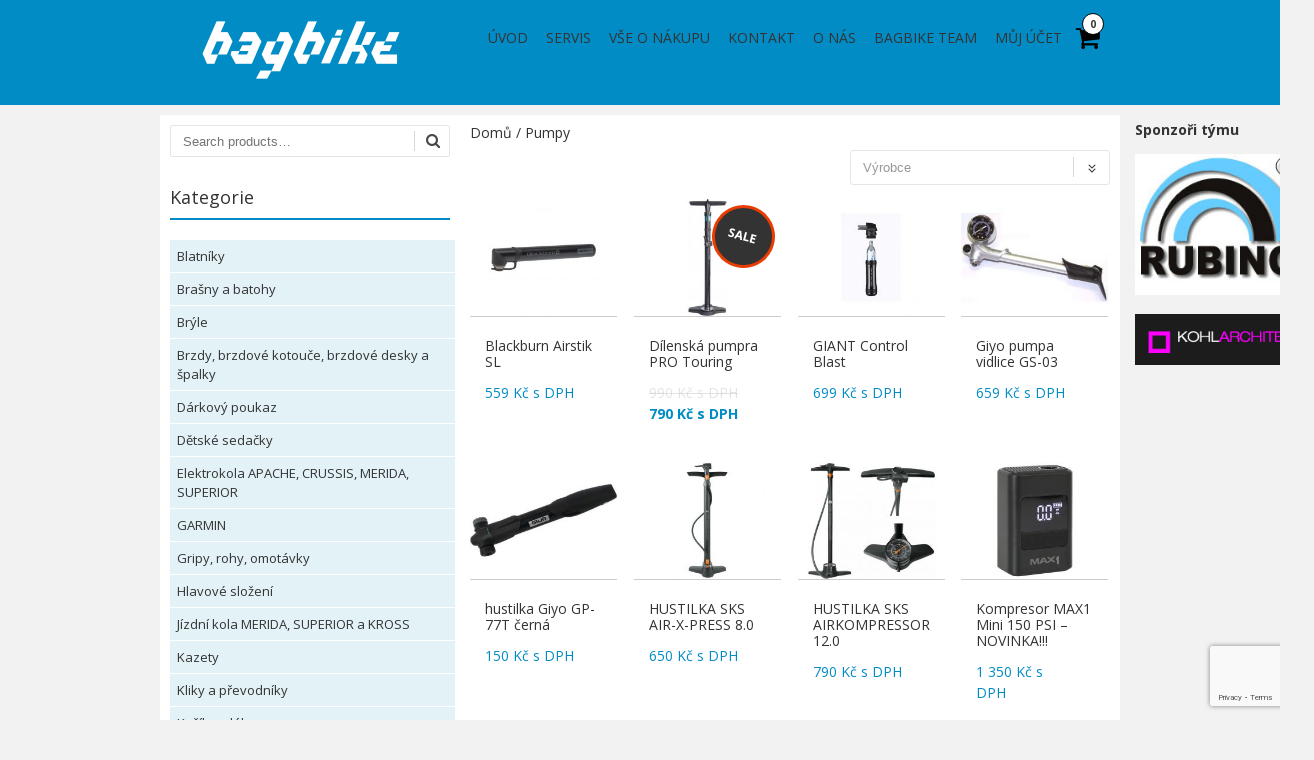

--- FILE ---
content_type: text/html; charset=UTF-8
request_url: https://www.bagbike.cz/kategorie-produktu/pumpy/
body_size: 12058
content:
<!DOCTYPE html>
<!--[if IE 7]><html class="ie ie7" lang="cs-CZ"><![endif]-->
<!--[if IE 8]><html class="ie ie8" lang="cs-CZ"><![endif]-->
<!--[if !(IE 7) | !(IE 8)  ]><!-->
<html lang="cs-CZ">
<!--<![endif]-->
<head>
<meta charset="UTF-8" />

<link rel="profile" href="http://gmpg.org/xfn/11" />
<link rel="pingback" href="https://www.bagbike.cz/xmlrpc.php" />
<!--[if lt IE 9]><script src="https://www.bagbike.cz/wp-content/themes/fruitful/js/html5.js" type="text/javascript"></script><![endif]-->
<title>Pumpy &#8211; Bagbike &#8211; cyklo obchod</title>
<link rel='dns-prefetch' href='//www.google.com' />
<link rel='dns-prefetch' href='//fonts.googleapis.com' />
<link rel='dns-prefetch' href='//s.w.org' />
<link rel="alternate" type="application/rss+xml" title="Bagbike - cyklo obchod &raquo; RSS zdroj" href="https://www.bagbike.cz/feed/" />
<link rel="alternate" type="application/rss+xml" title="Bagbike - cyklo obchod &raquo; RSS komentářů" href="https://www.bagbike.cz/comments/feed/" />
<link rel="alternate" type="application/rss+xml" title="Bagbike - cyklo obchod &raquo; Pumpy Kategorie RSS" href="https://www.bagbike.cz/kategorie-produktu/pumpy/feed/" />
		<script type="text/javascript">
			window._wpemojiSettings = {"baseUrl":"https:\/\/s.w.org\/images\/core\/emoji\/12.0.0-1\/72x72\/","ext":".png","svgUrl":"https:\/\/s.w.org\/images\/core\/emoji\/12.0.0-1\/svg\/","svgExt":".svg","source":{"concatemoji":"https:\/\/www.bagbike.cz\/wp-includes\/js\/wp-emoji-release.min.js?ver=5.3.1"}};
			!function(e,a,t){var r,n,o,i,p=a.createElement("canvas"),s=p.getContext&&p.getContext("2d");function c(e,t){var a=String.fromCharCode;s.clearRect(0,0,p.width,p.height),s.fillText(a.apply(this,e),0,0);var r=p.toDataURL();return s.clearRect(0,0,p.width,p.height),s.fillText(a.apply(this,t),0,0),r===p.toDataURL()}function l(e){if(!s||!s.fillText)return!1;switch(s.textBaseline="top",s.font="600 32px Arial",e){case"flag":return!c([127987,65039,8205,9895,65039],[127987,65039,8203,9895,65039])&&(!c([55356,56826,55356,56819],[55356,56826,8203,55356,56819])&&!c([55356,57332,56128,56423,56128,56418,56128,56421,56128,56430,56128,56423,56128,56447],[55356,57332,8203,56128,56423,8203,56128,56418,8203,56128,56421,8203,56128,56430,8203,56128,56423,8203,56128,56447]));case"emoji":return!c([55357,56424,55356,57342,8205,55358,56605,8205,55357,56424,55356,57340],[55357,56424,55356,57342,8203,55358,56605,8203,55357,56424,55356,57340])}return!1}function d(e){var t=a.createElement("script");t.src=e,t.defer=t.type="text/javascript",a.getElementsByTagName("head")[0].appendChild(t)}for(i=Array("flag","emoji"),t.supports={everything:!0,everythingExceptFlag:!0},o=0;o<i.length;o++)t.supports[i[o]]=l(i[o]),t.supports.everything=t.supports.everything&&t.supports[i[o]],"flag"!==i[o]&&(t.supports.everythingExceptFlag=t.supports.everythingExceptFlag&&t.supports[i[o]]);t.supports.everythingExceptFlag=t.supports.everythingExceptFlag&&!t.supports.flag,t.DOMReady=!1,t.readyCallback=function(){t.DOMReady=!0},t.supports.everything||(n=function(){t.readyCallback()},a.addEventListener?(a.addEventListener("DOMContentLoaded",n,!1),e.addEventListener("load",n,!1)):(e.attachEvent("onload",n),a.attachEvent("onreadystatechange",function(){"complete"===a.readyState&&t.readyCallback()})),(r=t.source||{}).concatemoji?d(r.concatemoji):r.wpemoji&&r.twemoji&&(d(r.twemoji),d(r.wpemoji)))}(window,document,window._wpemojiSettings);
		</script>
		<style type="text/css">
img.wp-smiley,
img.emoji {
	display: inline !important;
	border: none !important;
	box-shadow: none !important;
	height: 1em !important;
	width: 1em !important;
	margin: 0 .07em !important;
	vertical-align: -0.1em !important;
	background: none !important;
	padding: 0 !important;
}
</style>
	<link rel='stylesheet' id='wp-block-library-css'  href='https://www.bagbike.cz/wp-includes/css/dist/block-library/style.min.css?ver=5.3.1' type='text/css' media='all' />
<link rel='stylesheet' id='wc-block-style-css'  href='https://www.bagbike.cz/wp-content/plugins/woocommerce/packages/woocommerce-blocks/build/style.css?ver=2.4.5' type='text/css' media='all' />
<link rel='stylesheet' id='ff-google-fonts-css'  href='//fonts.googleapis.com/css?family=Raleway%3A400%2C500%2C700&#038;ver=071120180241' type='text/css' media='all' />
<link rel='stylesheet' id='ff-shortcodes-css'  href='https://www.bagbike.cz/wp-content/plugins/fruitful-shortcodes/fruitful-shortcodes-2.0.0/assets/css/front.css?ver=071120180241' type='text/css' media='all' />
<link rel='stylesheet' id='ff-fruitful_alert-css'  href='https://www.bagbike.cz/wp-content/plugins/fruitful-shortcodes/fruitful-shortcodes-2.0.0//assets/shared/fruitful_alert/css/styles.css?ver=071120180241' type='text/css' media='all' />
<link rel='stylesheet' id='ff-fruitful_btn-css'  href='https://www.bagbike.cz/wp-content/plugins/fruitful-shortcodes/fruitful-shortcodes-2.0.0//assets/shared/fruitful_btn/css/styles.css?ver=071120180241' type='text/css' media='all' />
<link rel='stylesheet' id='ff-fruitful_dbox-css'  href='https://www.bagbike.cz/wp-content/plugins/fruitful-shortcodes/fruitful-shortcodes-2.0.0//assets/shared/fruitful_dbox/css/styles.css?ver=071120180241' type='text/css' media='all' />
<link rel='stylesheet' id='ff-fruitful_pbar-css'  href='https://www.bagbike.cz/wp-content/plugins/fruitful-shortcodes/fruitful-shortcodes-2.0.0//assets/shared/fruitful_pbar/css/styles.css?ver=071120180241' type='text/css' media='all' />
<link rel='stylesheet' id='ff-shortcodes-grid-css'  href='https://www.bagbike.cz/wp-content/plugins/fruitful-shortcodes/fruitful-shortcodes-2.0.0/assets/libs/bootstrap/bootstrap-grid.min.css?ver=071120180241' type='text/css' media='all' />
<link rel='stylesheet' id='ff-fruitful_recent_posts-css'  href='https://www.bagbike.cz/wp-content/plugins/fruitful-shortcodes/fruitful-shortcodes-2.0.0//assets/shared/fruitful_recent_posts/css/styles.css?ver=071120180241' type='text/css' media='all' />
<link rel='stylesheet' id='slick-css'  href='https://www.bagbike.cz/wp-content/plugins/fruitful-shortcodes/fruitful-shortcodes-2.0.0/assets/libs/slick/slick.css?ver=071120180241' type='text/css' media='all' />
<link rel='stylesheet' id='ff-fruitful_recent_posts_slider-css'  href='https://www.bagbike.cz/wp-content/plugins/fruitful-shortcodes/fruitful-shortcodes-2.0.0//assets/shared/fruitful_recent_posts_slider/css/styles.css?ver=071120180241' type='text/css' media='all' />
<link rel='stylesheet' id='ff-fruitful_tabs-css'  href='https://www.bagbike.cz/wp-content/plugins/fruitful-shortcodes/fruitful-shortcodes-2.0.0//assets/shared/fruitful_tabs/css/styles.css?ver=071120180241' type='text/css' media='all' />
<link rel='stylesheet' id='contact-form-7-css'  href='https://www.bagbike.cz/wp-content/plugins/contact-form-7/includes/css/styles.css?ver=5.1.5' type='text/css' media='all' />
<link rel='stylesheet' id='woocommerce-layout-css'  href='https://www.bagbike.cz/wp-content/plugins/woocommerce/assets/css/woocommerce-layout.css?ver=3.8.3' type='text/css' media='all' />
<link rel='stylesheet' id='woocommerce-smallscreen-css'  href='https://www.bagbike.cz/wp-content/plugins/woocommerce/assets/css/woocommerce-smallscreen.css?ver=3.8.3' type='text/css' media='only screen and (max-width: 768px)' />
<link rel='stylesheet' id='woocommerce-general-css'  href='https://www.bagbike.cz/wp-content/plugins/woocommerce/assets/css/woocommerce.css?ver=3.8.3' type='text/css' media='all' />
<style id='woocommerce-inline-inline-css' type='text/css'>
.woocommerce form .form-row .required { visibility: visible; }
</style>
<link rel='stylesheet' id='ie-style-css'  href='https://www.bagbike.cz/wp-content/themes/fruitful/woocommerce/ie.css?ver=5.3.1' type='text/css' media='all' />
<link rel='stylesheet' id='fn-box-style-css'  href='https://www.bagbike.cz/wp-content/themes/fruitful/js/fnBox/jquery.fancybox.css?ver=5.3.1' type='text/css' media='all' />
<link rel='stylesheet' id='fancy-select-css'  href='https://www.bagbike.cz/wp-content/themes/fruitful/css/fancySelect.css?ver=5.3.1' type='text/css' media='all' />
<link rel='stylesheet' id='woocommerce_prettyPhoto_css-css'  href='https://www.bagbike.cz/wp-content/plugins/woocommerce/assets/css/prettyPhoto.css?ver=3.8.3' type='text/css' media='all' />
<link rel='stylesheet' id='custom_fonts_6980edb0e5f03-css'  href='https://fonts.googleapis.com/css?family=Open+Sans%3A300italic%2C400italic%2C600italic%2C700italic%2C800italic%2C400%2C800%2C700%2C600%2C300&#038;subset=latin%2Clatin-ext&#038;ver=5.3.1' type='text/css' media='all' />
<link rel='stylesheet' id='woo-style-css'  href='https://www.bagbike.cz/wp-content/themes/fruitful/woocommerce/woo.css?ver=5.3.1' type='text/css' media='all' />
<style id='woo-style-inline-css' type='text/css'>
.cart_image {color: #020202; }.num_of_product_cart {border-color: #020202; }.woocommerce table.my_account_orders .order-actions .button, .woocommerce-page table.my_account_orders .order-actions .button{background-color : #333333 !important; }.woocommerce table.my_account_orders .order-actions .button:hover, .woocommerce-page table.my_account_orders .order-actions .button:hover{background-color : #018cc5 !important; }#page .container .woo-loop-content{float:right}#page .container .woo-loop-sidebar{float:left}#page .container .woo-loop-sidebar #secondary{float:left}.woocommerce .woocommerce-ordering, .woocommerce-page .woocommerce-ordering{float:right}.single-product #page .container .woo-loop-content{float:right}.single-product #page .container .woo-loop-sidebar{float:left}.single-product #page .container .woo-loop-sidebar #secondary{float:left}.woocommerce ul.products li.product .price ,.woocommerce-page ul.products li.product .price,body.woocommerce div.product span.price, body.woocommerce-page div.product span.price, body.woocommerce #content div.product span.price,body.woocommerce-page #content div.product span.price,body.woocommerce div.product p.price, body.woocommerce-page div.product p.price,body.woocommerce #content div.product p.price, body.woocommerce-page #content div.product p.price{color : #018cc5; }.woocommerce .woocommerce-message, .woocommerce-page .woocommerce-message{border-top:3px solid #333333;}.woocommerce .woocommerce-info, .woocommerce-page .woocommerce-info{border-top:3px solid #333333;}.single-product .woocommerce-message .button{background-color:#333333;}.single-product .woocommerce-message .button:hover{background-color:#018cc5;}.woocommerce ul.products li.product .price del, .woocommerce-page ul.products li.product .price del {color:rgba(145,145,145,.5); }.woocommerce .star-rating, .woocommerce-page .star-rating,.woocommerce p.stars a.star-1, .woocommerce p.stars a.star-2, .woocommerce p.stars a.star-3, .woocommerce p.stars a.star-4,.woocommerce p.stars a.star-5, .woocommerce-page p.stars a.star-1, .woocommerce-page p.stars a.star-2, .woocommerce-page p.stars a.star-3, .woocommerce-page p.stars a.star-4, .woocommerce-page p.stars a.star-5 { color:#333333; }.woocommerce p.stars a.star-1:hover, .woocommerce p.stars a.star-2:hover, .woocommerce p.stars a.star-3:hover, .woocommerce p.stars a.star-4:hover,.woocommerce p.stars a.star-5:hover, .woocommerce-page p.stars a.star-1:hover, .woocommerce-page p.stars a.star-2:hover, .woocommerce-page p.stars a.star-3:hover, .woocommerce-page p.stars a.star-4:hover, .woocommerce-page p.stars a.star-5:hover,.woocommerce .star-rating:hover, .woocommerce-page .star-rating:hover { color:#FF5D2A; }
</style>
<link rel='stylesheet' id='fontawesome-style-css'  href='https://www.bagbike.cz/wp-content/themes/fruitful/css/font-awesome.min.css?ver=5.3.1' type='text/css' media='all' />
<link rel='stylesheet' id='main-style-css'  href='https://www.bagbike.cz/wp-content/themes/fruitful-child/style.css?ver=5.3.1' type='text/css' media='all' />
<style id='main-style-inline-css' type='text/css'>
h1 {font-size : 27px; }h2 {font-size : 34px; }h3 {font-size : 18px; }h4 {font-size : 17px; }h5 {font-size : 14px; }h6 {font-size : 12px; }h1, h2, h3, h4, h5, h6 {font-family : Open Sans, sans-serif; } .main-navigation a {font-family : Open Sans, sans-serif; color : #333333; } .main-navigation ul:not(.sub-menu) > li > a, .main-navigation ul:not(.sub-menu) > li:hover > a { font-size : 14px;} .main-navigation {background-color : #018cc5; }#header_language_select a {font-family : Open Sans, sans-serif;} body {font-size : 14px; font-family : Open Sans, sans-serif; }body { background-color : #f2f2f2; }.page-container .container {background-color : #ffffff; } .head-container, .head-container.fixed{background-color : #018cc5; }.head-container {min-height : 80px; }.head-container {position : relative; }.main-navigation ul li.current_page_item a, .main-navigation ul li.current-menu-ancestor a, .main-navigation ul li.current-menu-item a, .main-navigation ul li.current-menu-parent a, .main-navigation ul li.current_page_parent a {background-color : #018cc5; }.main-navigation ul li.current_page_item a, .main-navigation ul li.current-menu-ancestor a, .main-navigation ul li.current-menu-item a, .main-navigation ul li.current-menu-parent a, .main-navigation ul li.current_page_parent a {color : #ffffff; } .main-navigation ul > li:hover>a {background-color : #018cc5; color : #ffffff; } #masthead .main-navigation ul > li > ul > li > a {background-color : #ffffff; color : #333333; } #masthead .main-navigation ul > li > ul > li:hover > a {background-color : #018cc5; color : #ffffff; } #masthead .main-navigation ul > li ul > li.current-menu-item > a {background-color : #018cc5; color : #ffffff; } #masthead div .main-navigation ul > li > ul > li > ul a {background-color : #ffffff; color : #333333; } #masthead div .main-navigation ul > li > ul > liul li:hover a {background-color : #018cc5; color : #ffffff; } #lang-select-block li ul li a{background-color : #ffffff; color : #333333;}#lang-select-block li ul li a:hover{background-color : #018cc5; color : #ffffff;}#lang-select-block li ul li.active a{background-color : #018cc5; color : #ffffff;}#header_language_select ul li.current > a { color : #333333; } #header_language_select { background-color : #018cc5; } #header_language_select ul li.current:hover > a { background-color : #018cc5;color : #ffffff;} body {color : #333333; } #page .container #secondary .widget h3.widget-title, #page .container #secondary .widget h1.widget-title, header.post-header .post-title{border-color : #018cc5; } body.single-product #page .related.products h2{border-bottom-color : #018cc5; } a {color : #333333; }#page .container #secondary>.widget_nav_menu>div>ul>li ul>li>a:before {color : #333333; }#page .container #secondary .widget ul li.cat-item a:before {color : #333333; }html[dir="rtl"] #page .container #secondary>.widget_nav_menu>div>ul>li ul>li>a:after {color : #333333; }html[dir="rtl"] #page .container #secondary .widget ul li.cat-item a:after {color : #333333; }a:hover {color : #018cc5; } #page .container #secondary>.widget_nav_menu li.current-menu-item>a {color : #018cc5; } #page .container #secondary>.widget_nav_menu>div>ul>li ul>li>a:hover:before,#page .container #secondary>.widget_nav_menu>div>ul>li ul>li.current-menu-item>a:before,#page .container #secondary>.widget_nav_menu>div>ul>li ul>li.current-menu-item>a:hover:before{color : #018cc5; }#page .container #secondary .widget ul li.current-cat>a,#page .container #secondary .widget ul li.cat-item ul li.current-cat a:before,#page .container #secondary .widget ul li.cat-item a:hover:before{color : #018cc5; }html[dir="rtl"] #page .container #secondary>.widget_nav_menu>div>ul>li ul>li>a:hover:after,html[dir="rtl"] #page .container #secondary>.widget_nav_menu>div>ul>li ul>li.current-menu-item>a:after,html[dir="rtl"] #page .container #secondary>.widget_nav_menu>div>ul>li ul>li.current-menu-item>a:hover:after{color : #018cc5; } html[dir="rtl"] #page .container #secondary .widget ul li.current-cat>a,html[dir="rtl"] #page .container #secondary .widget ul li.current-cat>a:after,html[dir="rtl"] #page .container #secondary .widget ul li.cat-item a:hover:after{color : #018cc5; } a:focus {color : #359bc4; } a:active{color : #54a0c9; } .blog_post .date_of_post{background : none repeat scroll 0 0 #2597c4; } .blog_post .date_of_post{color : #ffffff; } button, input[type="button"], input[type="submit"], input[type="reset"], .wc-proceed-to-checkout a{background-color : #333333 !important; } body a.btn.btn-primary, body button.btn.btn-primary, body input[type="button"].btn.btn-primary , body input[type="submit"].btn.btn-primary {background-color : #333333 !important; }.nav-links.shop .pages-links .page-numbers, .nav-links.shop .nav-next a, .nav-links.shop .nav-previous a, .woocommerce .return-to-shop .button {background-color : #333333 !important; }button:hover, button:active, button:focus{background-color : #018cc5 !important; }input[type="button"]:hover, input[type="button"]:active, input[type="button"]:focus{background-color : #018cc5 !important; }input[type="submit"]:hover, input[type="submit"]:active, input[type="submit"]:focus, .wc-proceed-to-checkout a:focus, .wc-proceed-to-checkout a:hover, .wc-proceed-to-checkout a:active{background-color : #018cc5 !important; }input[type="reset"]:hover, input[type="reset"]:active, input[type="reset"]:focus{background-color : #018cc5 !important; }body a.btn.btn-primary:hover, body button.btn.btn-primary:hover, body input[type="button"].btn.btn-primary:hover , body input[type="submit"].btn.btn-primary:hover {background-color : #018cc5 !important; }.nav-links.shop .pages-links .page-numbers:hover, .nav-links.shop .nav-next a:hover, .nav-links.shop .nav-previous a:hover, .nav-links.shop .pages-links .page-numbers.current, .woocommerce .return-to-shop .button:hover {background-color : #018cc5 !important; }.social-icon>a>i{background:#333333}.social-icon>a>i{color:#ffffff}
</style>
<script type='text/javascript' src='https://www.bagbike.cz/wp-includes/js/jquery/jquery.js?ver=1.12.4-wp'></script>
<script type='text/javascript' src='https://www.bagbike.cz/wp-includes/js/jquery/jquery-migrate.min.js?ver=1.4.1'></script>
<script type='text/javascript' src='https://www.bagbike.cz/wp-content/themes/fruitful/js/fnBox/jquery.fancybox.pack.js?ver=20140525'></script>
<script type='text/javascript' src='https://www.bagbike.cz/wp-content/themes/fruitful/js/fancySelect.js?ver=20140525'></script>
<script type='text/javascript' src='https://www.bagbike.cz/wp-content/themes/fruitful/js/mobile-dropdown.min.js?ver=20130930'></script>
<script type='text/javascript'>
/* <![CDATA[ */
var ThGlobal = {"ajaxurl":"https:\/\/www.bagbike.cz\/wp-admin\/admin-ajax.php","is_fixed_header":"-1","mobile_menu_default_text":"Navigate to..."};
/* ]]> */
</script>
<script type='text/javascript' src='https://www.bagbike.cz/wp-content/themes/fruitful/js/init.min.js?ver=20130930'></script>
<script type='text/javascript' src='https://www.bagbike.cz/wp-content/themes/fruitful/js/small-menu-select.js?ver=20130930'></script>
<link rel='https://api.w.org/' href='https://www.bagbike.cz/wp-json/' />
<link rel="EditURI" type="application/rsd+xml" title="RSD" href="https://www.bagbike.cz/xmlrpc.php?rsd" />
<link rel="wlwmanifest" type="application/wlwmanifest+xml" href="https://www.bagbike.cz/wp-includes/wlwmanifest.xml" /> 
<meta name="generator" content="WordPress 5.3.1" />
<meta name="generator" content="WooCommerce 3.8.3" />

<!-- Google Webmaster Tools plugin for WordPress -->
<meta name="google-site-verification" content="w0SMRmVKm7pzKl9vzM0YTfWZISGuMv1DfEFpFmvY2hM" />
    <script>
        (function(i,s,o,g,r,a,m){i['GoogleAnalyticsObject']=r;i[r]=i[r]||function(){
            (i[r].q=i[r].q||[]).push(arguments)},i[r].l=1*new Date();a=s.createElement(o),
            m=s.getElementsByTagName(o)[0];a.async=1;a.src=g;m.parentNode.insertBefore(a,m)
        })(window,document,'script','//www.google-analytics.com/analytics.js','ga');

        ga('create', 'UA-59872243-1', 'auto');
        ga('send', 'pageview');

    </script>
<meta name="viewport" content="width=device-width" />	<noscript><style>.woocommerce-product-gallery{ opacity: 1 !important; }</style></noscript>
	<script type="text/javascript">jQuery(document).ready(function($) { });</script> 
</head> 
<body class="archive tax-product_cat term-pumpy term-471 theme-fruitful woocommerce woocommerce-page woocommerce-no-js responsive">
	<div id="page-header" class="hfeed site">
				
					<div class="head-container">
						<div class="container">
							<div class="sixteen columns">
								<header id="masthead" class="site-header" role="banner">
																		<div data-originalstyle="left-pos" class="header-hgroup left-pos">  
										<a class="link-logo" href="https://www.bagbike.cz/" title="" rel="home"><img class="logo" src="https://www.bagbike.cz/wp-content/uploads/2014/10/10/logo2.png" width="" height="" alt=""/></a><a class="link-logo-retina" href="https://www.bagbike.cz/" title="" rel="home"><img class="logo retina" src="https://www.bagbike.cz/wp-content/uploads/2014/10/10/logo2.png" width="" height="" alt=""/></a>									</div>	
										
									<div data-originalstyle="right-pos" class="menu-wrapper right-pos">
																				<div class="cart-button">
						<a href="https://www.bagbike.cz/kosik/" class="cart-contents">
							<div class="cart_image"></div> 
							<span class="num_of_product_cart">0</span>
						</a>
					</div>											
										<nav role="navigation" class="site-navigation main-navigation">
											<div class="menu-main-navigation-container"><ul id="menu-main-navigation" class="menu"><li id="menu-item-4074" class="home menu-item menu-item-type-custom menu-item-object-custom menu-item-home menu-item-4074"><a href="http://www.bagbike.cz">Úvod</a></li>
<li id="menu-item-7858" class="menu-item menu-item-type-post_type menu-item-object-page menu-item-7858"><a href="https://www.bagbike.cz/servis/">Servis</a></li>
<li id="menu-item-4087" class="menu-item menu-item-type-post_type menu-item-object-page menu-item-4087"><a href="https://www.bagbike.cz/vse-o-nakupu/">Vše o nákupu</a></li>
<li id="menu-item-4086" class="menu-item menu-item-type-post_type menu-item-object-page menu-item-4086"><a href="https://www.bagbike.cz/kontaktni-informace/">Kontakt</a></li>
<li id="menu-item-7859" class="menu-item menu-item-type-post_type menu-item-object-page menu-item-7859"><a href="https://www.bagbike.cz/o-nas/">O nás</a></li>
<li id="menu-item-7860" class="menu-item menu-item-type-post_type menu-item-object-page menu-item-has-children menu-item-7860"><a href="https://www.bagbike.cz/bagbike-team/">Bagbike Team</a>
<ul class="sub-menu">
	<li id="menu-item-8739" class="menu-item menu-item-type-post_type menu-item-object-page menu-item-8739"><a href="https://www.bagbike.cz/bagbike-team/">Bagbike Team</a></li>
	<li id="menu-item-8738" class="menu-item menu-item-type-post_type menu-item-object-page menu-item-8738"><a href="https://www.bagbike.cz/nas-tym-3/">Náš tým</a></li>
	<li id="menu-item-8737" class="menu-item menu-item-type-post_type menu-item-object-page menu-item-8737"><a href="https://www.bagbike.cz/kontakt-team/">Kontakt na tým</a></li>
	<li id="menu-item-8735" class="menu-item menu-item-type-post_type menu-item-object-page menu-item-8735"><a href="https://www.bagbike.cz/fotogalerie/">Fotogalerie</a></li>
</ul>
</li>
<li id="menu-item-10205" class="menu-item menu-item-type-post_type menu-item-object-page menu-item-10205"><a href="https://www.bagbike.cz/muj-ucet/">Můj účet</a></li>
</ul></div>										</nav><!-- .site-navigation .main-navigation -->
									</div>
								</header><!-- #masthead .site-header -->
							</div>
						</div>
					</div>
					
				</div><!-- .header-container -->
	
		
	<div id="page" class="page-container">		
		<div class="container">		
					
				<div class="sixteen columns"><div class="eleven columns woo-loop-content omega prod_num_row-4"><div id="container"><div id="content" role="main"><nav class="woocommerce-breadcrumb"><a href="https://www.bagbike.cz">Domů</a>&nbsp;&#47;&nbsp;Pumpy</nav><header class="woocommerce-products-header">
			<h1 class="woocommerce-products-header__title page-title">Pumpy</h1>
	
	</header>
<div class="woocommerce-notices-wrapper"></div><p class="woocommerce-result-count">
	Zobrazuji všech 18 výsledků</p>
    <form class="woocommerce-ordering" method="get">
        <select name="product_brand" class="orderby">
            <option value="">Výrobce</option>
                            <option
                    value="blackburn" >Blackburn</option>
                            <option
                    value="giant" >Giant</option>
                            <option
                    value="giyo" >Giyo</option>
                            <option
                    value="max1" >MAX1</option>
                            <option
                    value="merida" >Merida</option>
                            <option
                    value="pro" >PRO</option>
                            <option
                    value="sks" >SKS</option>
                            <option
                    value="superior" >Superior</option>
                            <option
                    value="zefal" >Zéfal</option>
                    </select>
            </form>
<ul class="products columns-4">
<li class="product type-product post-930 status-publish first onbackorder product_cat-mini-pumpy product_cat-pumpy has-post-thumbnail taxable shipping-taxable purchasable product-type-variable">
	<a href="https://www.bagbike.cz/produkt/blackburn-airstik-sl-novinka/" class="woocommerce-LoopProduct-link woocommerce-loop-product__link"><img width="203" height="203" src="https://www.bagbike.cz/wp-content/uploads/2014/10/sl-203x203.jpg" class="attachment-woocommerce_thumbnail size-woocommerce_thumbnail" alt="" srcset="https://www.bagbike.cz/wp-content/uploads/2014/10/sl-203x203.jpg 203w, https://www.bagbike.cz/wp-content/uploads/2014/10/sl.jpg 900w" sizes="(max-width: 203px) 100vw, 203px" /><h2 class="woocommerce-loop-product__title">Blackburn Airstik SL</h2>
	<span class="price"><span class="woocommerce-Price-amount amount">559&nbsp;<span class="woocommerce-Price-currencySymbol">&#75;&#269; s DPH</span></span></span>
</a><a href="https://www.bagbike.cz/produkt/blackburn-airstik-sl-novinka/" data-quantity="1" class="button product_type_variable add_to_cart_button" data-product_id="930" data-product_sku="" aria-label="Vyberte nastavení pro &ldquo;Blackburn Airstik SL&rdquo;" rel="nofollow">Výběr možností</a></li>
<li class="product type-product post-42204 status-publish instock product_cat-pumpy product_cat-hustilky-dilenske has-post-thumbnail sale taxable shipping-taxable purchasable product-type-simple">
	<a href="https://www.bagbike.cz/produkt/dilenska-pumpra-pro-touring/" class="woocommerce-LoopProduct-link woocommerce-loop-product__link">
	<span class="onsale">Sleva</span>
<img width="66" height="203" src="https://www.bagbike.cz/wp-content/uploads/2020/12/protouring-66x203.jpg" class="attachment-woocommerce_thumbnail size-woocommerce_thumbnail" alt="" srcset="https://www.bagbike.cz/wp-content/uploads/2020/12/protouring-66x203.jpg 66w, https://www.bagbike.cz/wp-content/uploads/2020/12/protouring.jpg 244w" sizes="(max-width: 66px) 100vw, 66px" /><h2 class="woocommerce-loop-product__title">Dílenská pumpra PRO Touring</h2>
	<span class="price"><del><span class="woocommerce-Price-amount amount">990&nbsp;<span class="woocommerce-Price-currencySymbol">&#75;&#269; s DPH</span></span></del> <ins><span class="woocommerce-Price-amount amount">790&nbsp;<span class="woocommerce-Price-currencySymbol">&#75;&#269; s DPH</span></span></ins></span>
</a><a href="?add-to-cart=42204" data-quantity="1" class="button product_type_simple add_to_cart_button ajax_add_to_cart" data-product_id="42204" data-product_sku="" aria-label="Přidat &ldquo;Dílenská pumpra PRO Touring&rdquo; do košíku" rel="nofollow">Přidat do košíku</a></li>
<li class="product type-product post-36523 status-publish onbackorder product_cat-co2 product_cat-pumpy has-post-thumbnail taxable shipping-taxable purchasable product-type-simple">
	<a href="https://www.bagbike.cz/produkt/giant-control-blast-1-black-vzduchova-bombicka/" class="woocommerce-LoopProduct-link woocommerce-loop-product__link"><img width="203" height="203" src="https://www.bagbike.cz/wp-content/uploads/2020/03/controlblast-203x203.jpg" class="attachment-woocommerce_thumbnail size-woocommerce_thumbnail" alt="" srcset="https://www.bagbike.cz/wp-content/uploads/2020/03/controlblast-203x203.jpg 203w, https://www.bagbike.cz/wp-content/uploads/2020/03/controlblast.jpg 533w" sizes="(max-width: 203px) 100vw, 203px" /><h2 class="woocommerce-loop-product__title">GIANT Control Blast</h2>
	<span class="price"><span class="woocommerce-Price-amount amount">699&nbsp;<span class="woocommerce-Price-currencySymbol">&#75;&#269; s DPH</span></span></span>
</a><a href="?add-to-cart=36523" data-quantity="1" class="button product_type_simple add_to_cart_button ajax_add_to_cart" data-product_id="36523" data-product_sku="" aria-label="Přidat &ldquo;GIANT Control Blast&rdquo; do košíku" rel="nofollow">Přidat do košíku</a></li>
<li class="product type-product post-151 status-publish last instock product_cat-mini-pumpy product_cat-pumpy has-post-thumbnail taxable shipping-taxable purchasable product-type-simple">
	<a href="https://www.bagbike.cz/produkt/giyo-gs-03-model-2008/" class="woocommerce-LoopProduct-link woocommerce-loop-product__link"><img width="254" height="154" src="https://www.bagbike.cz/wp-content/uploads/2014/10/06/giyogs02_dtl-254x154.jpg" class="attachment-woocommerce_thumbnail size-woocommerce_thumbnail" alt="" srcset="https://www.bagbike.cz/wp-content/uploads/2014/10/06/giyogs02_dtl-254x154.jpg 254w, https://www.bagbike.cz/wp-content/uploads/2014/10/06/giyogs02_dtl-100x61.jpg 100w, https://www.bagbike.cz/wp-content/uploads/2014/10/06/giyogs02_dtl.jpg 358w" sizes="(max-width: 254px) 100vw, 254px" /><h2 class="woocommerce-loop-product__title">Giyo pumpa vidlice GS-03</h2>
	<span class="price"><span class="woocommerce-Price-amount amount">659&nbsp;<span class="woocommerce-Price-currencySymbol">&#75;&#269; s DPH</span></span></span>
</a><a href="?add-to-cart=151" data-quantity="1" class="button product_type_simple add_to_cart_button ajax_add_to_cart" data-product_id="151" data-product_sku="" aria-label="Přidat &ldquo;Giyo pumpa vidlice GS-03&rdquo; do košíku" rel="nofollow">Přidat do košíku</a></li>
<li class="product type-product post-36502 status-publish first outofstock product_cat-mini-pumpy product_cat-pumpy has-post-thumbnail taxable shipping-taxable purchasable product-type-simple">
	<a href="https://www.bagbike.cz/produkt/hustilka-giyo-gp-77t-cerna/" class="woocommerce-LoopProduct-link woocommerce-loop-product__link"><img width="254" height="126" src="https://www.bagbike.cz/wp-content/uploads/2020/03/67528-1-254x126.jpg" class="attachment-woocommerce_thumbnail size-woocommerce_thumbnail" alt="" srcset="https://www.bagbike.cz/wp-content/uploads/2020/03/67528-1-254x126.jpg 254w, https://www.bagbike.cz/wp-content/uploads/2020/03/67528-1-100x50.jpg 100w, https://www.bagbike.cz/wp-content/uploads/2020/03/67528-1.jpg 500w" sizes="(max-width: 254px) 100vw, 254px" /><h2 class="woocommerce-loop-product__title">hustilka Giyo GP-77T černá</h2>
	<span class="price"><span class="woocommerce-Price-amount amount">150&nbsp;<span class="woocommerce-Price-currencySymbol">&#75;&#269; s DPH</span></span></span>
</a><a href="https://www.bagbike.cz/produkt/hustilka-giyo-gp-77t-cerna/" data-quantity="1" class="button product_type_simple" data-product_id="36502" data-product_sku="" aria-label="Zjistit více o &ldquo;hustilka Giyo GP-77T černá&rdquo;" rel="nofollow">Čtěte více</a></li>
<li class="product type-product post-49679 status-publish instock product_cat-pumpy product_cat-hustilky-dilenske has-post-thumbnail taxable shipping-taxable purchasable product-type-simple">
	<a href="https://www.bagbike.cz/produkt/hustilka-sks-air-x-press-8-0/" class="woocommerce-LoopProduct-link woocommerce-loop-product__link"><img width="203" height="203" src="https://www.bagbike.cz/wp-content/uploads/2021/10/38578-0-203x203.jpg" class="attachment-woocommerce_thumbnail size-woocommerce_thumbnail" alt="" srcset="https://www.bagbike.cz/wp-content/uploads/2021/10/38578-0-203x203.jpg 203w, https://www.bagbike.cz/wp-content/uploads/2021/10/38578-0.jpg 500w" sizes="(max-width: 203px) 100vw, 203px" /><h2 class="woocommerce-loop-product__title">HUSTILKA SKS AIR-X-PRESS 8.0</h2>
	<span class="price"><span class="woocommerce-Price-amount amount">650&nbsp;<span class="woocommerce-Price-currencySymbol">&#75;&#269; s DPH</span></span></span>
</a><a href="?add-to-cart=49679" data-quantity="1" class="button product_type_simple add_to_cart_button ajax_add_to_cart" data-product_id="49679" data-product_sku="" aria-label="Přidat &ldquo;HUSTILKA SKS AIR-X-PRESS 8.0&rdquo; do košíku" rel="nofollow">Přidat do košíku</a></li>
<li class="product type-product post-49681 status-publish instock product_cat-pumpy product_cat-hustilky-dilenske has-post-thumbnail taxable shipping-taxable purchasable product-type-simple">
	<a href="https://www.bagbike.cz/produkt/hustilka-sks-airkompressor-12-0/" class="woocommerce-LoopProduct-link woocommerce-loop-product__link"><img width="221" height="203" src="https://www.bagbike.cz/wp-content/uploads/2021/10/12-221x203.jpg" class="attachment-woocommerce_thumbnail size-woocommerce_thumbnail" alt="" srcset="https://www.bagbike.cz/wp-content/uploads/2021/10/12-221x203.jpg 221w, https://www.bagbike.cz/wp-content/uploads/2021/10/12-100x92.jpg 100w, https://www.bagbike.cz/wp-content/uploads/2021/10/12.jpg 835w" sizes="(max-width: 221px) 100vw, 221px" /><h2 class="woocommerce-loop-product__title">HUSTILKA SKS AIRKOMPRESSOR 12.0</h2>
	<span class="price"><span class="woocommerce-Price-amount amount">790&nbsp;<span class="woocommerce-Price-currencySymbol">&#75;&#269; s DPH</span></span></span>
</a><a href="?add-to-cart=49681" data-quantity="1" class="button product_type_simple add_to_cart_button ajax_add_to_cart" data-product_id="49681" data-product_sku="" aria-label="Přidat &ldquo;HUSTILKA SKS AIRKOMPRESSOR 12.0&rdquo; do košíku" rel="nofollow">Přidat do košíku</a></li>
<li class="product type-product post-71950 status-publish last instock product_cat-mini-pumpy product_cat-pumpy has-post-thumbnail taxable shipping-taxable purchasable product-type-simple">
	<a href="https://www.bagbike.cz/produkt/kompresor-max1-mini-150-psi-novinka/" class="woocommerce-LoopProduct-link woocommerce-loop-product__link"><img width="144" height="203" src="https://www.bagbike.cz/wp-content/uploads/2025/01/max1mini-144x203.jpg" class="attachment-woocommerce_thumbnail size-woocommerce_thumbnail" alt="" srcset="https://www.bagbike.cz/wp-content/uploads/2025/01/max1mini-144x203.jpg 144w, https://www.bagbike.cz/wp-content/uploads/2025/01/max1mini-71x100.jpg 71w, https://www.bagbike.cz/wp-content/uploads/2025/01/max1mini.jpg 566w" sizes="(max-width: 144px) 100vw, 144px" /><h2 class="woocommerce-loop-product__title">Kompresor MAX1 Mini 150 PSI &#8211; NOVINKA!!!</h2>
	<span class="price"><span class="woocommerce-Price-amount amount">1 350&nbsp;<span class="woocommerce-Price-currencySymbol">&#75;&#269; s DPH</span></span></span>
</a><a href="?add-to-cart=71950" data-quantity="1" class="button product_type_simple add_to_cart_button ajax_add_to_cart" data-product_id="71950" data-product_sku="" aria-label="Přidat &ldquo;Kompresor MAX1 Mini 150 PSI - NOVINKA!!!&rdquo; do košíku" rel="nofollow">Přidat do košíku</a></li>
<li class="product type-product post-75967 status-publish first instock product_cat-pumpy product_cat-hustilky-dilenske has-post-thumbnail taxable shipping-taxable purchasable product-type-simple">
	<a href="https://www.bagbike.cz/produkt/kompresor-pro-pro-bezdusove-plaste/" class="woocommerce-LoopProduct-link woocommerce-loop-product__link"><img width="75" height="203" src="https://www.bagbike.cz/wp-content/uploads/2025/08/prokompresor-75x203.jpeg" class="attachment-woocommerce_thumbnail size-woocommerce_thumbnail" alt="" srcset="https://www.bagbike.cz/wp-content/uploads/2025/08/prokompresor-75x203.jpeg 75w, https://www.bagbike.cz/wp-content/uploads/2025/08/prokompresor-37x100.jpeg 37w, https://www.bagbike.cz/wp-content/uploads/2025/08/prokompresor.jpeg 380w" sizes="(max-width: 75px) 100vw, 75px" /><h2 class="woocommerce-loop-product__title">Kompresor PRO pro bezdušové pláště</h2>
	<span class="price"><span class="woocommerce-Price-amount amount">1 100&nbsp;<span class="woocommerce-Price-currencySymbol">&#75;&#269; s DPH</span></span></span>
</a><a href="?add-to-cart=75967" data-quantity="1" class="button product_type_simple add_to_cart_button ajax_add_to_cart" data-product_id="75967" data-product_sku="" aria-label="Přidat &ldquo;Kompresor PRO pro bezdušové pláště&rdquo; do košíku" rel="nofollow">Přidat do košíku</a></li>
<li class="product type-product post-29465 status-publish instock product_cat-pumpy product_cat-hustilky-dilenske has-post-thumbnail taxable shipping-taxable purchasable product-type-simple">
	<a href="https://www.bagbike.cz/produkt/pumpa-velka-merida-floor-pm-md026/" class="woocommerce-LoopProduct-link woocommerce-loop-product__link"><img width="75" height="203" src="https://www.bagbike.cz/wp-content/uploads/2018/08/merida-pumpa-velka-basic_i61770-75x203.jpg" class="attachment-woocommerce_thumbnail size-woocommerce_thumbnail" alt="" srcset="https://www.bagbike.cz/wp-content/uploads/2018/08/merida-pumpa-velka-basic_i61770-75x203.jpg 75w, https://www.bagbike.cz/wp-content/uploads/2018/08/merida-pumpa-velka-basic_i61770-37x100.jpg 37w, https://www.bagbike.cz/wp-content/uploads/2018/08/merida-pumpa-velka-basic_i61770.jpg 350w" sizes="(max-width: 75px) 100vw, 75px" /><h2 class="woocommerce-loop-product__title">MERIDA &#8211; Pumpa velká BASIC</h2>
	<span class="price"><span class="woocommerce-Price-amount amount">699&nbsp;<span class="woocommerce-Price-currencySymbol">&#75;&#269; s DPH</span></span></span>
</a><a href="?add-to-cart=29465" data-quantity="1" class="button product_type_simple add_to_cart_button ajax_add_to_cart" data-product_id="29465" data-product_sku="" aria-label="Přidat &ldquo;MERIDA - Pumpa velká BASIC&rdquo; do košíku" rel="nofollow">Přidat do košíku</a></li>
<li class="product type-product post-70267 status-publish instock product_cat-pumpy product_cat-hustilky-dilenske has-post-thumbnail taxable shipping-taxable purchasable product-type-simple">
	<a href="https://www.bagbike.cz/produkt/pumpa-blackburn-grid-1/" class="woocommerce-LoopProduct-link woocommerce-loop-product__link"><img width="203" height="203" src="https://www.bagbike.cz/wp-content/uploads/2024/10/grid1-203x203.jpg" class="attachment-woocommerce_thumbnail size-woocommerce_thumbnail" alt="" srcset="https://www.bagbike.cz/wp-content/uploads/2024/10/grid1-203x203.jpg 203w, https://www.bagbike.cz/wp-content/uploads/2024/10/grid1.jpg 900w" sizes="(max-width: 203px) 100vw, 203px" /><h2 class="woocommerce-loop-product__title">Pumpa Blackburn GRID 1</h2>
	<span class="price"><span class="woocommerce-Price-amount amount">699&nbsp;<span class="woocommerce-Price-currencySymbol">&#75;&#269; s DPH</span></span></span>
</a><a href="?add-to-cart=70267" data-quantity="1" class="button product_type_simple add_to_cart_button ajax_add_to_cart" data-product_id="70267" data-product_sku="" aria-label="Přidat &ldquo;Pumpa Blackburn GRID 1&rdquo; do košíku" rel="nofollow">Přidat do košíku</a></li>
<li class="product type-product post-42206 status-publish last instock product_cat-pumpy product_cat-hustilky-dilenske has-post-thumbnail sale taxable shipping-taxable purchasable product-type-simple">
	<a href="https://www.bagbike.cz/produkt/pumpa-dilenska-pro-touring-ltd/" class="woocommerce-LoopProduct-link woocommerce-loop-product__link">
	<span class="onsale">Sleva</span>
<img width="230" height="203" src="https://www.bagbike.cz/wp-content/uploads/2020/12/prolmt-230x203.jpg" class="attachment-woocommerce_thumbnail size-woocommerce_thumbnail" alt="" srcset="https://www.bagbike.cz/wp-content/uploads/2020/12/prolmt-230x203.jpg 230w, https://www.bagbike.cz/wp-content/uploads/2020/12/prolmt-100x88.jpg 100w, https://www.bagbike.cz/wp-content/uploads/2020/12/prolmt.jpg 680w" sizes="(max-width: 230px) 100vw, 230px" /><h2 class="woocommerce-loop-product__title">Pumpa dílenská PRO Touring LTD</h2>
	<span class="price"><del><span class="woocommerce-Price-amount amount">990&nbsp;<span class="woocommerce-Price-currencySymbol">&#75;&#269; s DPH</span></span></del> <ins><span class="woocommerce-Price-amount amount">790&nbsp;<span class="woocommerce-Price-currencySymbol">&#75;&#269; s DPH</span></span></ins></span>
</a><a href="?add-to-cart=42206" data-quantity="1" class="button product_type_simple add_to_cart_button ajax_add_to_cart" data-product_id="42206" data-product_sku="" aria-label="Přidat &ldquo;Pumpa dílenská PRO Touring LTD&rdquo; do košíku" rel="nofollow">Přidat do košíku</a></li>
<li class="product type-product post-66249 status-publish first instock product_cat-mini-pumpy product_cat-pumpy has-post-thumbnail taxable shipping-taxable purchasable product-type-simple">
	<a href="https://www.bagbike.cz/produkt/pumpa-m-pump-30/" class="woocommerce-LoopProduct-link woocommerce-loop-product__link"><img width="254" height="156" src="https://www.bagbike.cz/wp-content/uploads/2024/03/mpump-254x156.jpeg" class="attachment-woocommerce_thumbnail size-woocommerce_thumbnail" alt="" srcset="https://www.bagbike.cz/wp-content/uploads/2024/03/mpump-254x156.jpeg 254w, https://www.bagbike.cz/wp-content/uploads/2024/03/mpump-100x61.jpeg 100w, https://www.bagbike.cz/wp-content/uploads/2024/03/mpump.jpeg 1000w" sizes="(max-width: 254px) 100vw, 254px" /><h2 class="woocommerce-loop-product__title">Pumpa M.PUMP 30</h2>
	<span class="price"><span class="woocommerce-Price-amount amount">290&nbsp;<span class="woocommerce-Price-currencySymbol">&#75;&#269; s DPH</span></span></span>
</a><a href="?add-to-cart=66249" data-quantity="1" class="button product_type_simple add_to_cart_button ajax_add_to_cart" data-product_id="66249" data-product_sku="" aria-label="Přidat &ldquo;Pumpa M.PUMP 30&rdquo; do košíku" rel="nofollow">Přidat do košíku</a></li>
<li class="product type-product post-70274 status-publish instock product_cat-mini-pumpy product_cat-pumpy has-post-thumbnail taxable shipping-taxable purchasable product-type-simple">
	<a href="https://www.bagbike.cz/produkt/pumpa-merida-eco-mtb-mini/" class="woocommerce-LoopProduct-link woocommerce-loop-product__link"><img width="203" height="203" src="https://www.bagbike.cz/wp-content/uploads/2024/10/pumpaeco-203x203.jpg" class="attachment-woocommerce_thumbnail size-woocommerce_thumbnail" alt="" srcset="https://www.bagbike.cz/wp-content/uploads/2024/10/pumpaeco-203x203.jpg 203w, https://www.bagbike.cz/wp-content/uploads/2024/10/pumpaeco.jpg 700w" sizes="(max-width: 203px) 100vw, 203px" /><h2 class="woocommerce-loop-product__title">Pumpa Merida ECO MTB mini</h2>
	<span class="price"><span class="woocommerce-Price-amount amount">419&nbsp;<span class="woocommerce-Price-currencySymbol">&#75;&#269; s DPH</span></span></span>
</a><a href="?add-to-cart=70274" data-quantity="1" class="button product_type_simple add_to_cart_button ajax_add_to_cart" data-product_id="70274" data-product_sku="" aria-label="Přidat &ldquo;Pumpa Merida ECO MTB mini&rdquo; do košíku" rel="nofollow">Přidat do košíku</a></li>
<li class="product type-product post-70270 status-publish instock product_cat-mini-pumpy product_cat-pumpy has-post-thumbnail taxable shipping-taxable purchasable product-type-simple">
	<a href="https://www.bagbike.cz/produkt/pumpa-merida-teleskopicka-775/" class="woocommerce-LoopProduct-link woocommerce-loop-product__link"><img width="203" height="203" src="https://www.bagbike.cz/wp-content/uploads/2024/10/pumpa775-203x203.jpg" class="attachment-woocommerce_thumbnail size-woocommerce_thumbnail" alt="" srcset="https://www.bagbike.cz/wp-content/uploads/2024/10/pumpa775-203x203.jpg 203w, https://www.bagbike.cz/wp-content/uploads/2024/10/pumpa775.jpg 700w" sizes="(max-width: 203px) 100vw, 203px" /><h2 class="woocommerce-loop-product__title">Pumpa Merida teleskopická 775</h2>
	<span class="price"><span class="woocommerce-Price-amount amount">759&nbsp;<span class="woocommerce-Price-currencySymbol">&#75;&#269; s DPH</span></span></span>
</a><a href="?add-to-cart=70270" data-quantity="1" class="button product_type_simple add_to_cart_button ajax_add_to_cart" data-product_id="70270" data-product_sku="" aria-label="Přidat &ldquo;Pumpa Merida teleskopická 775&rdquo; do košíku" rel="nofollow">Přidat do košíku</a></li>
<li class="product type-product post-70272 status-publish last instock product_cat-mini-pumpy product_cat-pumpy has-post-thumbnail taxable shipping-taxable purchasable product-type-simple">
	<a href="https://www.bagbike.cz/produkt/pumpa-merida-teleskopicka-mtb/" class="woocommerce-LoopProduct-link woocommerce-loop-product__link"><img width="203" height="203" src="https://www.bagbike.cz/wp-content/uploads/2024/10/pumpamtb-203x203.jpg" class="attachment-woocommerce_thumbnail size-woocommerce_thumbnail" alt="" srcset="https://www.bagbike.cz/wp-content/uploads/2024/10/pumpamtb-203x203.jpg 203w, https://www.bagbike.cz/wp-content/uploads/2024/10/pumpamtb.jpg 700w" sizes="(max-width: 203px) 100vw, 203px" /><h2 class="woocommerce-loop-product__title">Pumpa Merida teleskopická MTB</h2>
	<span class="price"><span class="woocommerce-Price-amount amount">799&nbsp;<span class="woocommerce-Price-currencySymbol">&#75;&#269; s DPH</span></span></span>
</a><a href="?add-to-cart=70272" data-quantity="1" class="button product_type_simple add_to_cart_button ajax_add_to_cart" data-product_id="70272" data-product_sku="" aria-label="Přidat &ldquo;Pumpa Merida teleskopická MTB&rdquo; do košíku" rel="nofollow">Přidat do košíku</a></li>
<li class="product type-product post-70276 status-publish first instock product_cat-mini-pumpy product_cat-pumpy has-post-thumbnail taxable shipping-taxable purchasable product-type-simple">
	<a href="https://www.bagbike.cz/produkt/pumpa-merida-trail-mount-co2/" class="woocommerce-LoopProduct-link woocommerce-loop-product__link"><img width="203" height="203" src="https://www.bagbike.cz/wp-content/uploads/2024/10/meridatm-203x203.jpg" class="attachment-woocommerce_thumbnail size-woocommerce_thumbnail" alt="" srcset="https://www.bagbike.cz/wp-content/uploads/2024/10/meridatm-203x203.jpg 203w, https://www.bagbike.cz/wp-content/uploads/2024/10/meridatm.jpg 700w" sizes="(max-width: 203px) 100vw, 203px" /><h2 class="woocommerce-loop-product__title">Pumpa Merida Trail Mount CO2</h2>
	<span class="price"><span class="woocommerce-Price-amount amount">799&nbsp;<span class="woocommerce-Price-currencySymbol">&#75;&#269; s DPH</span></span></span>
</a><a href="?add-to-cart=70276" data-quantity="1" class="button product_type_simple add_to_cart_button ajax_add_to_cart" data-product_id="70276" data-product_sku="" aria-label="Přidat &ldquo;Pumpa Merida Trail Mount CO2&rdquo; do košíku" rel="nofollow">Přidat do košíku</a></li>
<li class="product type-product post-49702 status-publish instock product_cat-mini-pumpy product_cat-pumpy has-post-thumbnail taxable shipping-taxable purchasable product-type-simple">
	<a href="https://www.bagbike.cz/produkt/pumpa-zefal-air-profil-micro/" class="woocommerce-LoopProduct-link woocommerce-loop-product__link"><img width="254" height="155" src="https://www.bagbike.cz/wp-content/uploads/2021/10/pumpaairmicro-254x155.jpg" class="attachment-woocommerce_thumbnail size-woocommerce_thumbnail" alt="" srcset="https://www.bagbike.cz/wp-content/uploads/2021/10/pumpaairmicro-254x155.jpg 254w, https://www.bagbike.cz/wp-content/uploads/2021/10/pumpaairmicro-100x61.jpg 100w, https://www.bagbike.cz/wp-content/uploads/2021/10/pumpaairmicro.jpg 1008w" sizes="(max-width: 254px) 100vw, 254px" /><h2 class="woocommerce-loop-product__title">Pumpa Zéfal Air Profil Micro</h2>
	<span class="price"><span class="woocommerce-Price-amount amount">590&nbsp;<span class="woocommerce-Price-currencySymbol">&#75;&#269; s DPH</span></span></span>
</a><a href="?add-to-cart=49702" data-quantity="1" class="button product_type_simple add_to_cart_button ajax_add_to_cart" data-product_id="49702" data-product_sku="" aria-label="Přidat &ldquo;Pumpa Zéfal Air Profil Micro&rdquo; do košíku" rel="nofollow">Přidat do košíku</a></li>
</ul>
<div class="nav-previous "></div><div class="pages-links"></div><div class="nav-next"></div></div></div></div><div class="five columns alpha woo-loop-sidebar">		<div id="secondary" class="widget-area" role="complementary">
						<aside id="woocommerce_product_search-2" class="widget woocommerce widget_product_search"><form role="search" method="get" class="woocommerce-product-search" action="https://www.bagbike.cz/">
            <label class="screen-reader-text" for="woocommerce-product-search-field-0"></label>
            <input type="search" id="woocommerce-product-search-field-0" class="search-field" placeholder="Search products&hellip;" value="" name="s" />
            <input type="submit" value="Search" />
            <input type="hidden" name="post_type" value="product" />
        </form></aside><aside id="woocommerce_product_brand_categories-3" class="widget woocommerce widget_product_categories"><h3 class="widget-title">Kategorie</h3><ul class="product-categories"><li class="cat-item cat-item-399"><a href="https://www.bagbike.cz/kategorie-produktu/blatniky/">Blatníky</a></li>
<li class="cat-item cat-item-403"><a href="https://www.bagbike.cz/kategorie-produktu/brasny-a-batohy/">Brašny a batohy</a></li>
<li class="cat-item cat-item-418"><a href="https://www.bagbike.cz/kategorie-produktu/bryle/">Brýle</a></li>
<li class="cat-item cat-item-422"><a href="https://www.bagbike.cz/kategorie-produktu/brzdy/">Brzdy, brzdové kotouče, brzdové desky a špalky</a></li>
<li class="cat-item cat-item-1493"><a href="https://www.bagbike.cz/kategorie-produktu/darkovy-poukaz/">Dárkový poukaz</a></li>
<li class="cat-item cat-item-454"><a href="https://www.bagbike.cz/kategorie-produktu/detske-sedacky/">Dětské sedačky</a></li>
<li class="cat-item cat-item-1728"><a href="https://www.bagbike.cz/kategorie-produktu/elektrokola-2/">Elektrokola APACHE, CRUSSIS, MERIDA, SUPERIOR</a></li>
<li class="cat-item cat-item-1963"><a href="https://www.bagbike.cz/kategorie-produktu/garmin-2/">GARMIN</a></li>
<li class="cat-item cat-item-501"><a href="https://www.bagbike.cz/kategorie-produktu/gripy-rohy-omotavky/">Gripy, rohy, omotávky</a></li>
<li class="cat-item cat-item-466"><a href="https://www.bagbike.cz/kategorie-produktu/hlavove-slozeni/">Hlavové složení</a></li>
<li class="cat-item cat-item-380"><a href="https://www.bagbike.cz/kategorie-produktu/jizdni-kola/">Jízdní kola MERIDA, SUPERIOR a KROSS</a></li>
<li class="cat-item cat-item-476"><a href="https://www.bagbike.cz/kategorie-produktu/kazety/">Kazety</a></li>
<li class="cat-item cat-item-482"><a href="https://www.bagbike.cz/kategorie-produktu/kliky-a-prevodniky/">Kliky a převodníky</a></li>
<li class="cat-item cat-item-491"><a href="https://www.bagbike.cz/kategorie-produktu/kosiky-a-lahve/">Košíky a láhve</a></li>
<li class="cat-item cat-item-506"><a href="https://www.bagbike.cz/kategorie-produktu/mazani-a-cisteni/">Mazání a čištění</a></li>
<li class="cat-item cat-item-1899"><a href="https://www.bagbike.cz/kategorie-produktu/merice-vykonu-wattmetry/">Měřiče výkonu - wattmetry</a></li>
<li class="cat-item cat-item-668"><a href="https://www.bagbike.cz/kategorie-produktu/mtb-sady/">MTB sady</a></li>
<li class="cat-item cat-item-510"><a href="https://www.bagbike.cz/kategorie-produktu/naboje/">Náboje</a></li>
<li class="cat-item cat-item-519"><a href="https://www.bagbike.cz/kategorie-produktu/naradi-a-stojany/">Nářadí a stojany</a></li>
<li class="cat-item cat-item-541"><a href="https://www.bagbike.cz/kategorie-produktu/nosice-na-brasny/">Nosiče na brašny</a></li>
<li class="cat-item cat-item-546"><a href="https://www.bagbike.cz/kategorie-produktu/obleceni/">Oblečení</a></li>
<li class="cat-item cat-item-572"><a href="https://www.bagbike.cz/kategorie-produktu/osvetleni/">Osvětlení</a></li>
<li class="cat-item cat-item-578"><a href="https://www.bagbike.cz/kategorie-produktu/pedaly/">Pedály</a></li>
<li class="cat-item cat-item-583"><a href="https://www.bagbike.cz/kategorie-produktu/plaste-duse-galusky/">Pláště, duše, galusky, tmely, lepení</a></li>
<li class="cat-item cat-item-606"><a href="https://www.bagbike.cz/kategorie-produktu/predstavce/">Představce</a></li>
<li class="cat-item cat-item-617"><a href="https://www.bagbike.cz/kategorie-produktu/prehazovacky-a-kladky/">Přehazovačky a kladky</a></li>
<li class="cat-item cat-item-623"><a href="https://www.bagbike.cz/kategorie-produktu/presmykace/">Přesmykače</a></li>
<li class="cat-item cat-item-455"><a href="https://www.bagbike.cz/kategorie-produktu/prilby/">Přilby</a></li>
<li class="cat-item cat-item-471 current-cat cat-parent"><a href="https://www.bagbike.cz/kategorie-produktu/pumpy/">Pumpy</a><ul class='children'>
<li class="cat-item cat-item-1701"><a href="https://www.bagbike.cz/kategorie-produktu/pumpy/co2/">CO2</a></li>
<li class="cat-item cat-item-474"><a href="https://www.bagbike.cz/kategorie-produktu/pumpy/mini-pumpy/">Mini pumpy</a></li>
<li class="cat-item cat-item-472"><a href="https://www.bagbike.cz/kategorie-produktu/pumpy/hustilky-dilenske/">Pumpy dílenské</a></li>
</ul>
</li>
<li class="cat-item cat-item-637"><a href="https://www.bagbike.cz/kategorie-produktu/rafky/">Ráfky</a></li>
<li class="cat-item cat-item-642"><a href="https://www.bagbike.cz/kategorie-produktu/ramy/">Rámy, Patky</a></li>
<li class="cat-item cat-item-650"><a href="https://www.bagbike.cz/kategorie-produktu/razeni/">Řazení</a></li>
<li class="cat-item cat-item-654"><a href="https://www.bagbike.cz/kategorie-produktu/retezy/">Řetězy</a></li>
<li class="cat-item cat-item-660"><a href="https://www.bagbike.cz/kategorie-produktu/riditka/">Řídítka</a></li>
<li class="cat-item cat-item-1687"><a href="https://www.bagbike.cz/kategorie-produktu/sady-shimano/">Sady SHIMANO a SRAM</a></li>
<li class="cat-item cat-item-670"><a href="https://www.bagbike.cz/kategorie-produktu/sedla/">Sedla</a></li>
<li class="cat-item cat-item-695"><a href="https://www.bagbike.cz/kategorie-produktu/sedlovky-a-objimky/">Sedlovky a objímky</a></li>
<li class="cat-item cat-item-1848"><a href="https://www.bagbike.cz/kategorie-produktu/kosmetika/">Sportovní Kosmetika</a></li>
<li class="cat-item cat-item-2225"><a href="https://www.bagbike.cz/kategorie-produktu/stojanky/">Stojánky</a></li>
<li class="cat-item cat-item-708"><a href="https://www.bagbike.cz/kategorie-produktu/stredova-slozeni-osy/">Středová složení a osy</a></li>
<li class="cat-item cat-item-2296"><a href="https://www.bagbike.cz/kategorie-produktu/tachometry-bryton/">Tachometry BRYTON</a></li>
<li class="cat-item cat-item-447"><a href="https://www.bagbike.cz/kategorie-produktu/tachometry/">Tachometry SIGMA</a></li>
<li class="cat-item cat-item-713"><a href="https://www.bagbike.cz/kategorie-produktu/trenazery-valce/">Trenažéry, válce</a></li>
<li class="cat-item cat-item-717"><a href="https://www.bagbike.cz/kategorie-produktu/tretry/">Tretry - OBUV</a></li>
<li class="cat-item cat-item-1653"><a href="https://www.bagbike.cz/kategorie-produktu/turistika/">Turistika</a></li>
<li class="cat-item cat-item-732"><a href="https://www.bagbike.cz/kategorie-produktu/vidlice-tlumice/">Vidlice, tlumiče</a></li>
<li class="cat-item cat-item-1503"><a href="https://www.bagbike.cz/kategorie-produktu/vyprodej/">VÝPRODEJ</a></li>
<li class="cat-item cat-item-757"><a href="https://www.bagbike.cz/kategorie-produktu/vyziva-a-pitny-rezim/">Výživa a pitný režim</a></li>
<li class="cat-item cat-item-762"><a href="https://www.bagbike.cz/kategorie-produktu/zamky-a-zvonky/">Zámky a zvonky, zrcátka</a></li>
<li class="cat-item cat-item-765"><a href="https://www.bagbike.cz/kategorie-produktu/zapletena-kola/">Zapletená kola</a></li>
</ul></aside>		</div><!-- #secondary .widget-area -->
</div>				</div>
			</div>
		</div><!-- .page-container-->
		<footer id="colophon" class="site-footer" role="contentinfo">
			<div class="container">
                                                        <div class="advert left">
                                <p style="text-align: right;">
<p style="text-align: right;">
<p style="text-align: right;">
                            </div>
                                                                                    <div class="advert right">
                                <p><strong>Sponzoři týmu</strong></p>
<p><a title="Rubing" href="http://www.rubing.cz/" target="_blank" rel="noopener noreferrer"><img class="alignnone wp-image-10141" src="http://www.bagbike.cz/wp-content/uploads/2015/02/Rubing.jpg" alt="Rubing" width="168" height="141" srcset="https://www.bagbike.cz/wp-content/uploads/2015/02/Rubing.jpg 200w, https://www.bagbike.cz/wp-content/uploads/2015/02/Rubing-100x84.jpg 100w, https://www.bagbike.cz/wp-content/uploads/2015/02/Rubing-150x126.jpg 150w" sizes="(max-width: 168px) 100vw, 168px" /></a></p>
<p><a title="KOHL ARCHITEKTI" href="http://www.kohlarchitekti.cz/" target="_blank" rel="noopener noreferrer"><img class="alignnone wp-image-10145" src="http://www.bagbike.cz/wp-content/uploads/2015/02/KOHL.png" alt="KOHL" width="179" height="51" srcset="https://www.bagbike.cz/wp-content/uploads/2015/02/KOHL.png 238w, https://www.bagbike.cz/wp-content/uploads/2015/02/KOHL-100x29.png 100w, https://www.bagbike.cz/wp-content/uploads/2015/02/KOHL-150x43.png 150w" sizes="(max-width: 179px) 100vw, 179px" /></a></p>
<p><iframe style="border: none; overflow: hidden; width: 179px; height: 300px;" src="//www.facebook.com/plugins/likebox.php?href=https%3A%2F%2Fwww.facebook.com%2Fbagbike.cz&amp;width=179&amp;height=300&amp;colorscheme=light&amp;show_faces=true&amp;header=true&amp;stream=false&amp;show_border=true" width="300" height="150" frameborder="0" scrolling="no"></iframe></p>
                            </div>
                                                        <div class="sixteen columns">
                                    <div class="site-info">
                                            <nofollow>© 2015 bagbike.cz </nofollow>                                    </div><!-- .site-info -->
                                    <div class="ff-social-icon social-icon"></div>                            </div>
                            <div style='text-align:center; font-size: 0.8em'><a href='http://www.miniwork.eu'>Miniwork.eu</a></div>
			</div>
			<div id="back-top">
				<a rel="nofollow" href="#top" title="Back to top">&uarr;</a>
			</div>
                    
		</footer><!-- #colophon .site-footer -->
	<!--WordPress Development by Fruitful Code-->
        <div id="fb-root"></div>
        <script>(function(d, s, id) {
          var js, fjs = d.getElementsByTagName(s)[0];
          if (d.getElementById(id)) return;
          js = d.createElement(s); js.id = id;
          js.src = "//connect.facebook.net/cs_CZ/sdk.js#xfbml=1&appId=748986675161100&version=v2.0";
          fjs.parentNode.insertBefore(js, fjs);
        }(document, 'script', 'facebook-jssdk'));</script>
			<!-- Fruitful Shortcodes Custom Styles -->
			<style>
						</style>
			<script type="application/ld+json">{"@context":"https:\/\/schema.org\/","@type":"BreadcrumbList","itemListElement":[{"@type":"ListItem","position":1,"item":{"name":"Dom\u016f","@id":"https:\/\/www.bagbike.cz"}},{"@type":"ListItem","position":2,"item":{"name":"Pumpy","@id":"https:\/\/www.bagbike.cz\/kategorie-produktu\/pumpy\/"}}]}</script>	<script type="text/javascript">
		var c = document.body.className;
		c = c.replace(/woocommerce-no-js/, 'woocommerce-js');
		document.body.className = c;
	</script>
	<script type='text/javascript' src='https://www.bagbike.cz/wp-content/plugins/fruitful-shortcodes/fruitful-shortcodes-2.0.0/assets/js/front.min.js?ver=071120180241'></script>
<script type='text/javascript' src='https://www.bagbike.cz/wp-content/plugins/fruitful-shortcodes/fruitful-shortcodes-2.0.0//assets/shared/fruitful_alert/js/scripts.min.js?ver=071120180241'></script>
<script type='text/javascript' src='https://www.bagbike.cz/wp-content/plugins/fruitful-shortcodes/fruitful-shortcodes-2.0.0/assets/libs/wow/wow.min.js?ver=071120180241'></script>
<script type='text/javascript' src='https://www.bagbike.cz/wp-content/plugins/fruitful-shortcodes/fruitful-shortcodes-2.0.0//assets/shared/fruitful_pbar/js/scripts.min.js?ver=071120180241'></script>
<script type='text/javascript' src='https://www.bagbike.cz/wp-content/plugins/fruitful-shortcodes/fruitful-shortcodes-2.0.0/assets/libs/slick/slick.min.js?ver=071120180241'></script>
<script type='text/javascript' src='https://www.bagbike.cz/wp-content/plugins/fruitful-shortcodes/fruitful-shortcodes-2.0.0//assets/shared/fruitful_recent_posts_slider/js/scripts.min.js?ver=071120180241'></script>
<script type='text/javascript' src='https://www.bagbike.cz/wp-content/plugins/fruitful-shortcodes/fruitful-shortcodes-2.0.0//assets/shared/fruitful_tabs/js/scripts.min.js?ver=071120180241'></script>
<script type='text/javascript'>
/* <![CDATA[ */
var wpcf7 = {"apiSettings":{"root":"https:\/\/www.bagbike.cz\/wp-json\/contact-form-7\/v1","namespace":"contact-form-7\/v1"},"cached":"1"};
/* ]]> */
</script>
<script type='text/javascript' src='https://www.bagbike.cz/wp-content/plugins/contact-form-7/includes/js/scripts.js?ver=5.1.5'></script>
<script type='text/javascript' src='https://www.bagbike.cz/wp-content/plugins/woocommerce/assets/js/jquery-blockui/jquery.blockUI.min.js?ver=2.70'></script>
<script type='text/javascript'>
/* <![CDATA[ */
var wc_add_to_cart_params = {"ajax_url":"\/wp-admin\/admin-ajax.php","wc_ajax_url":"\/?wc-ajax=%%endpoint%%","i18n_view_cart":"Zobrazit ko\u0161\u00edk","cart_url":"https:\/\/www.bagbike.cz\/kosik\/","is_cart":"","cart_redirect_after_add":"no"};
/* ]]> */
</script>
<script type='text/javascript' src='https://www.bagbike.cz/wp-content/plugins/woocommerce/assets/js/frontend/add-to-cart.min.js?ver=3.8.3'></script>
<script type='text/javascript' src='https://www.bagbike.cz/wp-content/plugins/woocommerce/assets/js/js-cookie/js.cookie.min.js?ver=2.1.4'></script>
<script type='text/javascript'>
/* <![CDATA[ */
var woocommerce_params = {"ajax_url":"\/wp-admin\/admin-ajax.php","wc_ajax_url":"\/?wc-ajax=%%endpoint%%"};
/* ]]> */
</script>
<script type='text/javascript' src='https://www.bagbike.cz/wp-content/plugins/woocommerce/assets/js/frontend/woocommerce.min.js?ver=3.8.3'></script>
<script type='text/javascript'>
/* <![CDATA[ */
var wc_cart_fragments_params = {"ajax_url":"\/wp-admin\/admin-ajax.php","wc_ajax_url":"\/?wc-ajax=%%endpoint%%","cart_hash_key":"wc_cart_hash_dab2c203064f6de15b57a0a53c426a3f","fragment_name":"wc_fragments_dab2c203064f6de15b57a0a53c426a3f","request_timeout":"5000"};
/* ]]> */
</script>
<script type='text/javascript' src='https://www.bagbike.cz/wp-content/plugins/woocommerce/assets/js/frontend/cart-fragments.min.js?ver=3.8.3'></script>
<script type='text/javascript' src='https://www.google.com/recaptcha/api.js?render=6LfiisQUAAAAAEWMsmJHFcxasOYErjOLzLippE9U&#038;ver=3.0'></script>
<script type='text/javascript' src='https://www.bagbike.cz/wp-content/themes/fruitful-child/layout.js?ver=1.0.0'></script>
<script type='text/javascript' src='https://www.bagbike.cz/wp-content/plugins/woocommerce/assets/js/prettyPhoto/jquery.prettyPhoto.min.js?ver=3.1.6'></script>
<script type='text/javascript' src='https://www.bagbike.cz/wp-content/plugins/woocommerce/assets/js/prettyPhoto/jquery.prettyPhoto.init.min.js?ver=3.8.3'></script>
<script type='text/javascript' src='https://www.bagbike.cz/wp-includes/js/wp-embed.min.js?ver=5.3.1'></script>
<script type="text/javascript">
( function( grecaptcha, sitekey, actions ) {

	var wpcf7recaptcha = {

		execute: function( action ) {
			grecaptcha.execute(
				sitekey,
				{ action: action }
			).then( function( token ) {
				var forms = document.getElementsByTagName( 'form' );

				for ( var i = 0; i < forms.length; i++ ) {
					var fields = forms[ i ].getElementsByTagName( 'input' );

					for ( var j = 0; j < fields.length; j++ ) {
						var field = fields[ j ];

						if ( 'g-recaptcha-response' === field.getAttribute( 'name' ) ) {
							field.setAttribute( 'value', token );
							break;
						}
					}
				}
			} );
		},

		executeOnHomepage: function() {
			wpcf7recaptcha.execute( actions[ 'homepage' ] );
		},

		executeOnContactform: function() {
			wpcf7recaptcha.execute( actions[ 'contactform' ] );
		},

	};

	grecaptcha.ready(
		wpcf7recaptcha.executeOnHomepage
	);

	document.addEventListener( 'change',
		wpcf7recaptcha.executeOnContactform, false
	);

	document.addEventListener( 'wpcf7submit',
		wpcf7recaptcha.executeOnHomepage, false
	);

} )(
	grecaptcha,
	'6LfiisQUAAAAAEWMsmJHFcxasOYErjOLzLippE9U',
	{"homepage":"homepage","contactform":"contactform"}
);
</script>

</body>
</html>
<!-- Cached by WP-Optimize (gzip) - https://getwpo.com - Last modified: Mon, 02 Feb 2026 18:32:17 GMT -->


--- FILE ---
content_type: text/html; charset=utf-8
request_url: https://www.google.com/recaptcha/api2/anchor?ar=1&k=6LfiisQUAAAAAEWMsmJHFcxasOYErjOLzLippE9U&co=aHR0cHM6Ly93d3cuYmFnYmlrZS5jejo0NDM.&hl=en&v=N67nZn4AqZkNcbeMu4prBgzg&size=invisible&anchor-ms=20000&execute-ms=30000&cb=epluhj8reu08
body_size: 48750
content:
<!DOCTYPE HTML><html dir="ltr" lang="en"><head><meta http-equiv="Content-Type" content="text/html; charset=UTF-8">
<meta http-equiv="X-UA-Compatible" content="IE=edge">
<title>reCAPTCHA</title>
<style type="text/css">
/* cyrillic-ext */
@font-face {
  font-family: 'Roboto';
  font-style: normal;
  font-weight: 400;
  font-stretch: 100%;
  src: url(//fonts.gstatic.com/s/roboto/v48/KFO7CnqEu92Fr1ME7kSn66aGLdTylUAMa3GUBHMdazTgWw.woff2) format('woff2');
  unicode-range: U+0460-052F, U+1C80-1C8A, U+20B4, U+2DE0-2DFF, U+A640-A69F, U+FE2E-FE2F;
}
/* cyrillic */
@font-face {
  font-family: 'Roboto';
  font-style: normal;
  font-weight: 400;
  font-stretch: 100%;
  src: url(//fonts.gstatic.com/s/roboto/v48/KFO7CnqEu92Fr1ME7kSn66aGLdTylUAMa3iUBHMdazTgWw.woff2) format('woff2');
  unicode-range: U+0301, U+0400-045F, U+0490-0491, U+04B0-04B1, U+2116;
}
/* greek-ext */
@font-face {
  font-family: 'Roboto';
  font-style: normal;
  font-weight: 400;
  font-stretch: 100%;
  src: url(//fonts.gstatic.com/s/roboto/v48/KFO7CnqEu92Fr1ME7kSn66aGLdTylUAMa3CUBHMdazTgWw.woff2) format('woff2');
  unicode-range: U+1F00-1FFF;
}
/* greek */
@font-face {
  font-family: 'Roboto';
  font-style: normal;
  font-weight: 400;
  font-stretch: 100%;
  src: url(//fonts.gstatic.com/s/roboto/v48/KFO7CnqEu92Fr1ME7kSn66aGLdTylUAMa3-UBHMdazTgWw.woff2) format('woff2');
  unicode-range: U+0370-0377, U+037A-037F, U+0384-038A, U+038C, U+038E-03A1, U+03A3-03FF;
}
/* math */
@font-face {
  font-family: 'Roboto';
  font-style: normal;
  font-weight: 400;
  font-stretch: 100%;
  src: url(//fonts.gstatic.com/s/roboto/v48/KFO7CnqEu92Fr1ME7kSn66aGLdTylUAMawCUBHMdazTgWw.woff2) format('woff2');
  unicode-range: U+0302-0303, U+0305, U+0307-0308, U+0310, U+0312, U+0315, U+031A, U+0326-0327, U+032C, U+032F-0330, U+0332-0333, U+0338, U+033A, U+0346, U+034D, U+0391-03A1, U+03A3-03A9, U+03B1-03C9, U+03D1, U+03D5-03D6, U+03F0-03F1, U+03F4-03F5, U+2016-2017, U+2034-2038, U+203C, U+2040, U+2043, U+2047, U+2050, U+2057, U+205F, U+2070-2071, U+2074-208E, U+2090-209C, U+20D0-20DC, U+20E1, U+20E5-20EF, U+2100-2112, U+2114-2115, U+2117-2121, U+2123-214F, U+2190, U+2192, U+2194-21AE, U+21B0-21E5, U+21F1-21F2, U+21F4-2211, U+2213-2214, U+2216-22FF, U+2308-230B, U+2310, U+2319, U+231C-2321, U+2336-237A, U+237C, U+2395, U+239B-23B7, U+23D0, U+23DC-23E1, U+2474-2475, U+25AF, U+25B3, U+25B7, U+25BD, U+25C1, U+25CA, U+25CC, U+25FB, U+266D-266F, U+27C0-27FF, U+2900-2AFF, U+2B0E-2B11, U+2B30-2B4C, U+2BFE, U+3030, U+FF5B, U+FF5D, U+1D400-1D7FF, U+1EE00-1EEFF;
}
/* symbols */
@font-face {
  font-family: 'Roboto';
  font-style: normal;
  font-weight: 400;
  font-stretch: 100%;
  src: url(//fonts.gstatic.com/s/roboto/v48/KFO7CnqEu92Fr1ME7kSn66aGLdTylUAMaxKUBHMdazTgWw.woff2) format('woff2');
  unicode-range: U+0001-000C, U+000E-001F, U+007F-009F, U+20DD-20E0, U+20E2-20E4, U+2150-218F, U+2190, U+2192, U+2194-2199, U+21AF, U+21E6-21F0, U+21F3, U+2218-2219, U+2299, U+22C4-22C6, U+2300-243F, U+2440-244A, U+2460-24FF, U+25A0-27BF, U+2800-28FF, U+2921-2922, U+2981, U+29BF, U+29EB, U+2B00-2BFF, U+4DC0-4DFF, U+FFF9-FFFB, U+10140-1018E, U+10190-1019C, U+101A0, U+101D0-101FD, U+102E0-102FB, U+10E60-10E7E, U+1D2C0-1D2D3, U+1D2E0-1D37F, U+1F000-1F0FF, U+1F100-1F1AD, U+1F1E6-1F1FF, U+1F30D-1F30F, U+1F315, U+1F31C, U+1F31E, U+1F320-1F32C, U+1F336, U+1F378, U+1F37D, U+1F382, U+1F393-1F39F, U+1F3A7-1F3A8, U+1F3AC-1F3AF, U+1F3C2, U+1F3C4-1F3C6, U+1F3CA-1F3CE, U+1F3D4-1F3E0, U+1F3ED, U+1F3F1-1F3F3, U+1F3F5-1F3F7, U+1F408, U+1F415, U+1F41F, U+1F426, U+1F43F, U+1F441-1F442, U+1F444, U+1F446-1F449, U+1F44C-1F44E, U+1F453, U+1F46A, U+1F47D, U+1F4A3, U+1F4B0, U+1F4B3, U+1F4B9, U+1F4BB, U+1F4BF, U+1F4C8-1F4CB, U+1F4D6, U+1F4DA, U+1F4DF, U+1F4E3-1F4E6, U+1F4EA-1F4ED, U+1F4F7, U+1F4F9-1F4FB, U+1F4FD-1F4FE, U+1F503, U+1F507-1F50B, U+1F50D, U+1F512-1F513, U+1F53E-1F54A, U+1F54F-1F5FA, U+1F610, U+1F650-1F67F, U+1F687, U+1F68D, U+1F691, U+1F694, U+1F698, U+1F6AD, U+1F6B2, U+1F6B9-1F6BA, U+1F6BC, U+1F6C6-1F6CF, U+1F6D3-1F6D7, U+1F6E0-1F6EA, U+1F6F0-1F6F3, U+1F6F7-1F6FC, U+1F700-1F7FF, U+1F800-1F80B, U+1F810-1F847, U+1F850-1F859, U+1F860-1F887, U+1F890-1F8AD, U+1F8B0-1F8BB, U+1F8C0-1F8C1, U+1F900-1F90B, U+1F93B, U+1F946, U+1F984, U+1F996, U+1F9E9, U+1FA00-1FA6F, U+1FA70-1FA7C, U+1FA80-1FA89, U+1FA8F-1FAC6, U+1FACE-1FADC, U+1FADF-1FAE9, U+1FAF0-1FAF8, U+1FB00-1FBFF;
}
/* vietnamese */
@font-face {
  font-family: 'Roboto';
  font-style: normal;
  font-weight: 400;
  font-stretch: 100%;
  src: url(//fonts.gstatic.com/s/roboto/v48/KFO7CnqEu92Fr1ME7kSn66aGLdTylUAMa3OUBHMdazTgWw.woff2) format('woff2');
  unicode-range: U+0102-0103, U+0110-0111, U+0128-0129, U+0168-0169, U+01A0-01A1, U+01AF-01B0, U+0300-0301, U+0303-0304, U+0308-0309, U+0323, U+0329, U+1EA0-1EF9, U+20AB;
}
/* latin-ext */
@font-face {
  font-family: 'Roboto';
  font-style: normal;
  font-weight: 400;
  font-stretch: 100%;
  src: url(//fonts.gstatic.com/s/roboto/v48/KFO7CnqEu92Fr1ME7kSn66aGLdTylUAMa3KUBHMdazTgWw.woff2) format('woff2');
  unicode-range: U+0100-02BA, U+02BD-02C5, U+02C7-02CC, U+02CE-02D7, U+02DD-02FF, U+0304, U+0308, U+0329, U+1D00-1DBF, U+1E00-1E9F, U+1EF2-1EFF, U+2020, U+20A0-20AB, U+20AD-20C0, U+2113, U+2C60-2C7F, U+A720-A7FF;
}
/* latin */
@font-face {
  font-family: 'Roboto';
  font-style: normal;
  font-weight: 400;
  font-stretch: 100%;
  src: url(//fonts.gstatic.com/s/roboto/v48/KFO7CnqEu92Fr1ME7kSn66aGLdTylUAMa3yUBHMdazQ.woff2) format('woff2');
  unicode-range: U+0000-00FF, U+0131, U+0152-0153, U+02BB-02BC, U+02C6, U+02DA, U+02DC, U+0304, U+0308, U+0329, U+2000-206F, U+20AC, U+2122, U+2191, U+2193, U+2212, U+2215, U+FEFF, U+FFFD;
}
/* cyrillic-ext */
@font-face {
  font-family: 'Roboto';
  font-style: normal;
  font-weight: 500;
  font-stretch: 100%;
  src: url(//fonts.gstatic.com/s/roboto/v48/KFO7CnqEu92Fr1ME7kSn66aGLdTylUAMa3GUBHMdazTgWw.woff2) format('woff2');
  unicode-range: U+0460-052F, U+1C80-1C8A, U+20B4, U+2DE0-2DFF, U+A640-A69F, U+FE2E-FE2F;
}
/* cyrillic */
@font-face {
  font-family: 'Roboto';
  font-style: normal;
  font-weight: 500;
  font-stretch: 100%;
  src: url(//fonts.gstatic.com/s/roboto/v48/KFO7CnqEu92Fr1ME7kSn66aGLdTylUAMa3iUBHMdazTgWw.woff2) format('woff2');
  unicode-range: U+0301, U+0400-045F, U+0490-0491, U+04B0-04B1, U+2116;
}
/* greek-ext */
@font-face {
  font-family: 'Roboto';
  font-style: normal;
  font-weight: 500;
  font-stretch: 100%;
  src: url(//fonts.gstatic.com/s/roboto/v48/KFO7CnqEu92Fr1ME7kSn66aGLdTylUAMa3CUBHMdazTgWw.woff2) format('woff2');
  unicode-range: U+1F00-1FFF;
}
/* greek */
@font-face {
  font-family: 'Roboto';
  font-style: normal;
  font-weight: 500;
  font-stretch: 100%;
  src: url(//fonts.gstatic.com/s/roboto/v48/KFO7CnqEu92Fr1ME7kSn66aGLdTylUAMa3-UBHMdazTgWw.woff2) format('woff2');
  unicode-range: U+0370-0377, U+037A-037F, U+0384-038A, U+038C, U+038E-03A1, U+03A3-03FF;
}
/* math */
@font-face {
  font-family: 'Roboto';
  font-style: normal;
  font-weight: 500;
  font-stretch: 100%;
  src: url(//fonts.gstatic.com/s/roboto/v48/KFO7CnqEu92Fr1ME7kSn66aGLdTylUAMawCUBHMdazTgWw.woff2) format('woff2');
  unicode-range: U+0302-0303, U+0305, U+0307-0308, U+0310, U+0312, U+0315, U+031A, U+0326-0327, U+032C, U+032F-0330, U+0332-0333, U+0338, U+033A, U+0346, U+034D, U+0391-03A1, U+03A3-03A9, U+03B1-03C9, U+03D1, U+03D5-03D6, U+03F0-03F1, U+03F4-03F5, U+2016-2017, U+2034-2038, U+203C, U+2040, U+2043, U+2047, U+2050, U+2057, U+205F, U+2070-2071, U+2074-208E, U+2090-209C, U+20D0-20DC, U+20E1, U+20E5-20EF, U+2100-2112, U+2114-2115, U+2117-2121, U+2123-214F, U+2190, U+2192, U+2194-21AE, U+21B0-21E5, U+21F1-21F2, U+21F4-2211, U+2213-2214, U+2216-22FF, U+2308-230B, U+2310, U+2319, U+231C-2321, U+2336-237A, U+237C, U+2395, U+239B-23B7, U+23D0, U+23DC-23E1, U+2474-2475, U+25AF, U+25B3, U+25B7, U+25BD, U+25C1, U+25CA, U+25CC, U+25FB, U+266D-266F, U+27C0-27FF, U+2900-2AFF, U+2B0E-2B11, U+2B30-2B4C, U+2BFE, U+3030, U+FF5B, U+FF5D, U+1D400-1D7FF, U+1EE00-1EEFF;
}
/* symbols */
@font-face {
  font-family: 'Roboto';
  font-style: normal;
  font-weight: 500;
  font-stretch: 100%;
  src: url(//fonts.gstatic.com/s/roboto/v48/KFO7CnqEu92Fr1ME7kSn66aGLdTylUAMaxKUBHMdazTgWw.woff2) format('woff2');
  unicode-range: U+0001-000C, U+000E-001F, U+007F-009F, U+20DD-20E0, U+20E2-20E4, U+2150-218F, U+2190, U+2192, U+2194-2199, U+21AF, U+21E6-21F0, U+21F3, U+2218-2219, U+2299, U+22C4-22C6, U+2300-243F, U+2440-244A, U+2460-24FF, U+25A0-27BF, U+2800-28FF, U+2921-2922, U+2981, U+29BF, U+29EB, U+2B00-2BFF, U+4DC0-4DFF, U+FFF9-FFFB, U+10140-1018E, U+10190-1019C, U+101A0, U+101D0-101FD, U+102E0-102FB, U+10E60-10E7E, U+1D2C0-1D2D3, U+1D2E0-1D37F, U+1F000-1F0FF, U+1F100-1F1AD, U+1F1E6-1F1FF, U+1F30D-1F30F, U+1F315, U+1F31C, U+1F31E, U+1F320-1F32C, U+1F336, U+1F378, U+1F37D, U+1F382, U+1F393-1F39F, U+1F3A7-1F3A8, U+1F3AC-1F3AF, U+1F3C2, U+1F3C4-1F3C6, U+1F3CA-1F3CE, U+1F3D4-1F3E0, U+1F3ED, U+1F3F1-1F3F3, U+1F3F5-1F3F7, U+1F408, U+1F415, U+1F41F, U+1F426, U+1F43F, U+1F441-1F442, U+1F444, U+1F446-1F449, U+1F44C-1F44E, U+1F453, U+1F46A, U+1F47D, U+1F4A3, U+1F4B0, U+1F4B3, U+1F4B9, U+1F4BB, U+1F4BF, U+1F4C8-1F4CB, U+1F4D6, U+1F4DA, U+1F4DF, U+1F4E3-1F4E6, U+1F4EA-1F4ED, U+1F4F7, U+1F4F9-1F4FB, U+1F4FD-1F4FE, U+1F503, U+1F507-1F50B, U+1F50D, U+1F512-1F513, U+1F53E-1F54A, U+1F54F-1F5FA, U+1F610, U+1F650-1F67F, U+1F687, U+1F68D, U+1F691, U+1F694, U+1F698, U+1F6AD, U+1F6B2, U+1F6B9-1F6BA, U+1F6BC, U+1F6C6-1F6CF, U+1F6D3-1F6D7, U+1F6E0-1F6EA, U+1F6F0-1F6F3, U+1F6F7-1F6FC, U+1F700-1F7FF, U+1F800-1F80B, U+1F810-1F847, U+1F850-1F859, U+1F860-1F887, U+1F890-1F8AD, U+1F8B0-1F8BB, U+1F8C0-1F8C1, U+1F900-1F90B, U+1F93B, U+1F946, U+1F984, U+1F996, U+1F9E9, U+1FA00-1FA6F, U+1FA70-1FA7C, U+1FA80-1FA89, U+1FA8F-1FAC6, U+1FACE-1FADC, U+1FADF-1FAE9, U+1FAF0-1FAF8, U+1FB00-1FBFF;
}
/* vietnamese */
@font-face {
  font-family: 'Roboto';
  font-style: normal;
  font-weight: 500;
  font-stretch: 100%;
  src: url(//fonts.gstatic.com/s/roboto/v48/KFO7CnqEu92Fr1ME7kSn66aGLdTylUAMa3OUBHMdazTgWw.woff2) format('woff2');
  unicode-range: U+0102-0103, U+0110-0111, U+0128-0129, U+0168-0169, U+01A0-01A1, U+01AF-01B0, U+0300-0301, U+0303-0304, U+0308-0309, U+0323, U+0329, U+1EA0-1EF9, U+20AB;
}
/* latin-ext */
@font-face {
  font-family: 'Roboto';
  font-style: normal;
  font-weight: 500;
  font-stretch: 100%;
  src: url(//fonts.gstatic.com/s/roboto/v48/KFO7CnqEu92Fr1ME7kSn66aGLdTylUAMa3KUBHMdazTgWw.woff2) format('woff2');
  unicode-range: U+0100-02BA, U+02BD-02C5, U+02C7-02CC, U+02CE-02D7, U+02DD-02FF, U+0304, U+0308, U+0329, U+1D00-1DBF, U+1E00-1E9F, U+1EF2-1EFF, U+2020, U+20A0-20AB, U+20AD-20C0, U+2113, U+2C60-2C7F, U+A720-A7FF;
}
/* latin */
@font-face {
  font-family: 'Roboto';
  font-style: normal;
  font-weight: 500;
  font-stretch: 100%;
  src: url(//fonts.gstatic.com/s/roboto/v48/KFO7CnqEu92Fr1ME7kSn66aGLdTylUAMa3yUBHMdazQ.woff2) format('woff2');
  unicode-range: U+0000-00FF, U+0131, U+0152-0153, U+02BB-02BC, U+02C6, U+02DA, U+02DC, U+0304, U+0308, U+0329, U+2000-206F, U+20AC, U+2122, U+2191, U+2193, U+2212, U+2215, U+FEFF, U+FFFD;
}
/* cyrillic-ext */
@font-face {
  font-family: 'Roboto';
  font-style: normal;
  font-weight: 900;
  font-stretch: 100%;
  src: url(//fonts.gstatic.com/s/roboto/v48/KFO7CnqEu92Fr1ME7kSn66aGLdTylUAMa3GUBHMdazTgWw.woff2) format('woff2');
  unicode-range: U+0460-052F, U+1C80-1C8A, U+20B4, U+2DE0-2DFF, U+A640-A69F, U+FE2E-FE2F;
}
/* cyrillic */
@font-face {
  font-family: 'Roboto';
  font-style: normal;
  font-weight: 900;
  font-stretch: 100%;
  src: url(//fonts.gstatic.com/s/roboto/v48/KFO7CnqEu92Fr1ME7kSn66aGLdTylUAMa3iUBHMdazTgWw.woff2) format('woff2');
  unicode-range: U+0301, U+0400-045F, U+0490-0491, U+04B0-04B1, U+2116;
}
/* greek-ext */
@font-face {
  font-family: 'Roboto';
  font-style: normal;
  font-weight: 900;
  font-stretch: 100%;
  src: url(//fonts.gstatic.com/s/roboto/v48/KFO7CnqEu92Fr1ME7kSn66aGLdTylUAMa3CUBHMdazTgWw.woff2) format('woff2');
  unicode-range: U+1F00-1FFF;
}
/* greek */
@font-face {
  font-family: 'Roboto';
  font-style: normal;
  font-weight: 900;
  font-stretch: 100%;
  src: url(//fonts.gstatic.com/s/roboto/v48/KFO7CnqEu92Fr1ME7kSn66aGLdTylUAMa3-UBHMdazTgWw.woff2) format('woff2');
  unicode-range: U+0370-0377, U+037A-037F, U+0384-038A, U+038C, U+038E-03A1, U+03A3-03FF;
}
/* math */
@font-face {
  font-family: 'Roboto';
  font-style: normal;
  font-weight: 900;
  font-stretch: 100%;
  src: url(//fonts.gstatic.com/s/roboto/v48/KFO7CnqEu92Fr1ME7kSn66aGLdTylUAMawCUBHMdazTgWw.woff2) format('woff2');
  unicode-range: U+0302-0303, U+0305, U+0307-0308, U+0310, U+0312, U+0315, U+031A, U+0326-0327, U+032C, U+032F-0330, U+0332-0333, U+0338, U+033A, U+0346, U+034D, U+0391-03A1, U+03A3-03A9, U+03B1-03C9, U+03D1, U+03D5-03D6, U+03F0-03F1, U+03F4-03F5, U+2016-2017, U+2034-2038, U+203C, U+2040, U+2043, U+2047, U+2050, U+2057, U+205F, U+2070-2071, U+2074-208E, U+2090-209C, U+20D0-20DC, U+20E1, U+20E5-20EF, U+2100-2112, U+2114-2115, U+2117-2121, U+2123-214F, U+2190, U+2192, U+2194-21AE, U+21B0-21E5, U+21F1-21F2, U+21F4-2211, U+2213-2214, U+2216-22FF, U+2308-230B, U+2310, U+2319, U+231C-2321, U+2336-237A, U+237C, U+2395, U+239B-23B7, U+23D0, U+23DC-23E1, U+2474-2475, U+25AF, U+25B3, U+25B7, U+25BD, U+25C1, U+25CA, U+25CC, U+25FB, U+266D-266F, U+27C0-27FF, U+2900-2AFF, U+2B0E-2B11, U+2B30-2B4C, U+2BFE, U+3030, U+FF5B, U+FF5D, U+1D400-1D7FF, U+1EE00-1EEFF;
}
/* symbols */
@font-face {
  font-family: 'Roboto';
  font-style: normal;
  font-weight: 900;
  font-stretch: 100%;
  src: url(//fonts.gstatic.com/s/roboto/v48/KFO7CnqEu92Fr1ME7kSn66aGLdTylUAMaxKUBHMdazTgWw.woff2) format('woff2');
  unicode-range: U+0001-000C, U+000E-001F, U+007F-009F, U+20DD-20E0, U+20E2-20E4, U+2150-218F, U+2190, U+2192, U+2194-2199, U+21AF, U+21E6-21F0, U+21F3, U+2218-2219, U+2299, U+22C4-22C6, U+2300-243F, U+2440-244A, U+2460-24FF, U+25A0-27BF, U+2800-28FF, U+2921-2922, U+2981, U+29BF, U+29EB, U+2B00-2BFF, U+4DC0-4DFF, U+FFF9-FFFB, U+10140-1018E, U+10190-1019C, U+101A0, U+101D0-101FD, U+102E0-102FB, U+10E60-10E7E, U+1D2C0-1D2D3, U+1D2E0-1D37F, U+1F000-1F0FF, U+1F100-1F1AD, U+1F1E6-1F1FF, U+1F30D-1F30F, U+1F315, U+1F31C, U+1F31E, U+1F320-1F32C, U+1F336, U+1F378, U+1F37D, U+1F382, U+1F393-1F39F, U+1F3A7-1F3A8, U+1F3AC-1F3AF, U+1F3C2, U+1F3C4-1F3C6, U+1F3CA-1F3CE, U+1F3D4-1F3E0, U+1F3ED, U+1F3F1-1F3F3, U+1F3F5-1F3F7, U+1F408, U+1F415, U+1F41F, U+1F426, U+1F43F, U+1F441-1F442, U+1F444, U+1F446-1F449, U+1F44C-1F44E, U+1F453, U+1F46A, U+1F47D, U+1F4A3, U+1F4B0, U+1F4B3, U+1F4B9, U+1F4BB, U+1F4BF, U+1F4C8-1F4CB, U+1F4D6, U+1F4DA, U+1F4DF, U+1F4E3-1F4E6, U+1F4EA-1F4ED, U+1F4F7, U+1F4F9-1F4FB, U+1F4FD-1F4FE, U+1F503, U+1F507-1F50B, U+1F50D, U+1F512-1F513, U+1F53E-1F54A, U+1F54F-1F5FA, U+1F610, U+1F650-1F67F, U+1F687, U+1F68D, U+1F691, U+1F694, U+1F698, U+1F6AD, U+1F6B2, U+1F6B9-1F6BA, U+1F6BC, U+1F6C6-1F6CF, U+1F6D3-1F6D7, U+1F6E0-1F6EA, U+1F6F0-1F6F3, U+1F6F7-1F6FC, U+1F700-1F7FF, U+1F800-1F80B, U+1F810-1F847, U+1F850-1F859, U+1F860-1F887, U+1F890-1F8AD, U+1F8B0-1F8BB, U+1F8C0-1F8C1, U+1F900-1F90B, U+1F93B, U+1F946, U+1F984, U+1F996, U+1F9E9, U+1FA00-1FA6F, U+1FA70-1FA7C, U+1FA80-1FA89, U+1FA8F-1FAC6, U+1FACE-1FADC, U+1FADF-1FAE9, U+1FAF0-1FAF8, U+1FB00-1FBFF;
}
/* vietnamese */
@font-face {
  font-family: 'Roboto';
  font-style: normal;
  font-weight: 900;
  font-stretch: 100%;
  src: url(//fonts.gstatic.com/s/roboto/v48/KFO7CnqEu92Fr1ME7kSn66aGLdTylUAMa3OUBHMdazTgWw.woff2) format('woff2');
  unicode-range: U+0102-0103, U+0110-0111, U+0128-0129, U+0168-0169, U+01A0-01A1, U+01AF-01B0, U+0300-0301, U+0303-0304, U+0308-0309, U+0323, U+0329, U+1EA0-1EF9, U+20AB;
}
/* latin-ext */
@font-face {
  font-family: 'Roboto';
  font-style: normal;
  font-weight: 900;
  font-stretch: 100%;
  src: url(//fonts.gstatic.com/s/roboto/v48/KFO7CnqEu92Fr1ME7kSn66aGLdTylUAMa3KUBHMdazTgWw.woff2) format('woff2');
  unicode-range: U+0100-02BA, U+02BD-02C5, U+02C7-02CC, U+02CE-02D7, U+02DD-02FF, U+0304, U+0308, U+0329, U+1D00-1DBF, U+1E00-1E9F, U+1EF2-1EFF, U+2020, U+20A0-20AB, U+20AD-20C0, U+2113, U+2C60-2C7F, U+A720-A7FF;
}
/* latin */
@font-face {
  font-family: 'Roboto';
  font-style: normal;
  font-weight: 900;
  font-stretch: 100%;
  src: url(//fonts.gstatic.com/s/roboto/v48/KFO7CnqEu92Fr1ME7kSn66aGLdTylUAMa3yUBHMdazQ.woff2) format('woff2');
  unicode-range: U+0000-00FF, U+0131, U+0152-0153, U+02BB-02BC, U+02C6, U+02DA, U+02DC, U+0304, U+0308, U+0329, U+2000-206F, U+20AC, U+2122, U+2191, U+2193, U+2212, U+2215, U+FEFF, U+FFFD;
}

</style>
<link rel="stylesheet" type="text/css" href="https://www.gstatic.com/recaptcha/releases/N67nZn4AqZkNcbeMu4prBgzg/styles__ltr.css">
<script nonce="Cqa93V2CLEs02DPZcQ8gAA" type="text/javascript">window['__recaptcha_api'] = 'https://www.google.com/recaptcha/api2/';</script>
<script type="text/javascript" src="https://www.gstatic.com/recaptcha/releases/N67nZn4AqZkNcbeMu4prBgzg/recaptcha__en.js" nonce="Cqa93V2CLEs02DPZcQ8gAA">
      
    </script></head>
<body><div id="rc-anchor-alert" class="rc-anchor-alert"></div>
<input type="hidden" id="recaptcha-token" value="[base64]">
<script type="text/javascript" nonce="Cqa93V2CLEs02DPZcQ8gAA">
      recaptcha.anchor.Main.init("[\x22ainput\x22,[\x22bgdata\x22,\x22\x22,\[base64]/[base64]/[base64]/[base64]/[base64]/[base64]/[base64]/[base64]/bmV3IFlbcV0oQVswXSk6aD09Mj9uZXcgWVtxXShBWzBdLEFbMV0pOmg9PTM/bmV3IFlbcV0oQVswXSxBWzFdLEFbMl0pOmg9PTQ/[base64]/aXcoSS5ILEkpOngoOCx0cnVlLEkpfSxFMj12LnJlcXVlc3RJZGxlQ2FsbGJhY2s/[base64]/[base64]/[base64]/[base64]\\u003d\x22,\[base64]\x22,\x22GsKQw7hTw4nCu8OAwq1AA8OzwqEHC8K4wqrDkcK4w7bCpjtRwoDCpgwGG8KJFMKvWcKqw7t4wqwvw7lvVFfCqcOGE33CqcK4MF1rw6zDkjwnaDTCiMOuw7QdwrojOxR/VcOgwqjDmEHDusOcZsKvcsKGC8Oycm7CrMOWw6XDqSIQw7zDv8KJwpHDpyxTwrjCi8K/[base64]/w6fDkR7CoMKmUsKdwovDncOXw6wMGhpdw61nBMKjwqrCrlTCqcKUw6MZwpHCnsK6w63CtzlKwrXDsjxJMcOXKQhGwpfDl8Otw6HDhSlTR8OyO8OZw4hlTsONAGRawoUdTcOfw5Rgw7YBw7vClXohw73DlcKmw47CkcOQOF8gN8O/GxnDvFfDhAliwqrCo8KnwpfDtCDDhMKDDR3DisKPwrXCqsO6VBvClFHClGkFwqvDhMK/PsKHbsKVw59RwrPDgsOzwq8zw7/Cs8KPw4fCnyLDsWluUsO/[base64]/Ci2PDisO1FVFLwoXCtUMZEsKjacOpwoLCtMOvw4PDjHfCssKudX4yw7rDvknCqkPDpGjDu8Kuwpk1woTCvMOTwr1ZbAxTCsOHTlcHwqnCqxF5SyFhSMOgY8Ouwp/DjSwtwpHDjSh6w6rDpcO3wptVwpvCnHTCi1XCjMK3QcK0K8OPw7oUwoZrwqXCqsO5e1BRZyPChcKkw6RCw53CoQItw7FEMMKGwrDDusKiAMK1wpHDt8K/w4M1w4ZqNHJhwpEVKCXCl1zDrsOtCF3Cg1jDsxN/NcOtwqDDh1oPwoHCrMKUP196w4PDsMOOQsKLMyHDsTnCjB4uwrNNbADCgcO1w4QbRk7DpS/[base64]/CqWdnH8KFw5JewpbCpsKKZsKZIRPCoz3Cig7DmUk1O8KhXzLCtMKEwqNMwqA0QMKTworCpR/Dj8ONAW3CilU4I8KSdcKzGGzCrQ7CmkbDqmFMR8KRwpPDjTJiA0preCZwUjpgw6JtIifDuWrDmcKMw5/CungwQ1LDhxkKHVnCvsONw5MPUcKhWV4UwpR0XF1Xw77DvsOhw4jCtAUnwqJ6cCwwwrxUw7nChCJswo1hK8KDwqjCnsO0w4wSw5tuJMOqwobDt8KFO8OXwr3DkVTDrDXCrMKawrrDlhEfEQBuwpDDuB3Dg8KyCi/CqC5lw6jDny3Chhc6w6F7wrvCjcOfwrZgwqjCrifDgcOXwogULCQHwpwvLsK8w5LCiUnDkWPCrzLCiMOuw4FDwoHDv8KTwpHCu2JIQsOCw57Dh8KrwpFHHl7DncKywowHU8O/[base64]/[base64]/w5t1GMKlwpceRADCj8OGwpRHCTzCnGFZw7/DjsOow4PCuGjDnCDDgcOEwqdew5d4ehQLwrfDozfCs8Oqw7sTwpLDpMOwXsO0w6hEwrJyw6fDgXnDi8KWa0TDsMKLw4TDicOnd8KTw49WwpoBNkoTdzdeAEXDpV1mwpECw7HDlMO3wp7DgcK4JsK1wrAcN8K/XcK5w6HDgGsSZEDConzDvkXDs8Kiw4nDrMOOwrtWw5YFVzDDkijDogjCmR3DqcKew61yEcKvwqhgYMKUD8OjGMOvw53Cl8KWw7p7wqFiw7PDg2sRw4kuwp/Dgyt9eMO3R8OAw73DisKYVxImwrDDnRhIYS5AIhzDkMK/TsK4SHM+HsODWsKBw77Di8O4wpXDmsKXVTbCnMOsX8Kyw77DuMOQJnfDi1Zxw7TDgMKBGnfCscOZw5nDqjfCpMK9b8OUYsKrdsKWw7/[base64]/DrQTDq2/Dv8KMFkTChsKBw69cc8KKCSAaEynCoX0YwqEMCiDDiUrDuMK1w7gDwpcdw6Q4D8KAwrx7OsO6w60ObGVEw4TDjcK6AcOjcWBkwpRsQ8KOwpF5Pg1Hw5jDgsKiwoYxVDnCm8OaAsKBwpTCm8KJwqbDkTHCssKaGyXDrXbCjW/DmjVrKcKrwrnCtDDCo1waQQLDgAk5w5TDusO7CnACw6dXwrodwr7DqsO3w7YAwr0qw7HDqcKrPsOQUMK6O8OuwozCrcKvwp4zaMO0UUZKw4XCt8KmSERiKVR/fWhNw5LCsn8WBy08RkLDnxDDnFDCs2svw7HDkGofwpXClj3CmcKdw7EYaFINMsK6NBnDtsKywpQDVQ3Co1QPw4PDkcKGesOzIQnDhg8Uw5lBwqMIF8OLIMO6w6bCusOLwr5gMQNBVnTDkgLDhwvDpsOhw5cJV8Kjw5bDsVRoO13DlR3Do8Kmw6TCpRA/[base64]/wqtfPcO4VRLCnsOCBsOWwoBJwp8YWVzDisO3EcK0dVTDpMK6w5UewpBXwpLCosOywq1rQV8GWcKnw7MRJsO1wpoOwqFWwppFOMKoRUvCl8OwI8KReMOnJgDChcOmwpnCtsOkWUwEw7bCqSJpIDvCgUvDgBcFwqzDkxLClBQEd2LCnG1/woXCnMOyw4fDqwoGw5TDscORwprChHgaAsKtwqMXwqpsP8OxMgjCs8OVLMK8DwDCv8KKwp8rwq4KOcKlwq7CgAQyw6fDhMOnDH3ChTQzwpRMw4bDmMO1w7Y1wqLCvgYVw4kcw6EdcFDDlcO/I8OAEcOcEMKpWcKYLj5+RyZyXHPCqMOIw4rCrjl2woN/wq3DnsOlfMKhwqXChgcywpt2ckfDpyDCmw0Pw7J5JRjDrHFJwr93wqRLJcKMOXVWw7A9OsObOV4Cwqhqw6/Dj0MUw7pyw79uw5/CnShSCjV5O8KuUcK2HsKZRkNXc8OmwrLCt8OTw4QYMsK0IsKxw6bDs8KuBMOzw5HDt11qA8OceTUuUMKLw5N2NFDDp8O3wrlKbTNWwo1/R8OnwqR6eMOqwp/[base64]/[base64]/DsjkKwqTCnnpyLMK5DAAFJGpswrzCo8KnAUpJRj/[base64]/wqMWw6Aow7zDqhHCncKfw6Z7w61Bw5FrwpReP8K0MWjDtsO5wrDDlsOjIcKOwrrDnzIubsKiLnfCvn07fMKpCsK6w6NCfi8IwpUkw5nCisK/[base64]/[base64]/w5kMd01FFcOJSxchwpgqFsKPw4/CkcKXw40aw7TDqmxswo1pwppMSE4IOMOQVk/DvjfCscOJw58Uw4Btw5MBInd7EMKWIRvDt8KqTMKqAnllG2nDl3VFwp7DgF1YNsK9w59mwp1Cw40qwoVheUdHWcO7UcO/w6d+wrtdw4LDq8K6GMK+woddCRkOVcOfwo52CCoWTBw1wrDDlsOVVcKcN8ODNhDCjSzCncOiKcKXEE9MwqjDk8OsX8KjwpEvP8OAOEzCssKdw5vCoTjDpmtDw5/DlMOYw7l4PA5SH8ONBi3CiELCkmUmw47DhcOPw5fCoA7CpgVlODdiasKowrMHMMOAw4dfwrBfGcKnwp/CjMObw5Yvw5PCuS5TLC/[base64]/wpt9OiDCkMKfw4jDjUdJecK9w4DCvxx7wr1uJ10vwo4UOWnDnnsXw58kF39/wq7CsFw5wpZECMK/bQHDsH3ChsKOw4LDl8KBbcK0wrA8wpnCn8OIwrNkCcOcwqLCoMK9FcKtPzPDmsOLRSPDiE9/HcKmwrXCvcO+ZcKhasKwwpDCrgXDjyXDsTzCiVjCgsOVHDcIw4dCwrfDv8KaBzXDvXHCvw4Cw4nCvsKYGcKzwr0wwqVmwqzCsMO6bMODD2/CucKcw7fDuQ/CuFbDr8O9w49LXcOJdVBCQsK0G8KhEMKZGGQOHsK+wrQqMljDl8KPacOrwowdwpcteVUsw6ptwq/DuMKnWsKgwpgIw5HDvcO5wozDnXY7W8KtwrDDrFHDh8Oew6QQwoFRwpvCncOIw7nClDVkw6U/wqtTw4jCiBjDm2BmV2JHOcKhwqAFb8O7w6/[base64]/wrpOe8OfOcOgwojDoMOkV20GwoHCg2zChsO/IcOZwpLDozLClzExScOSEi5/G8OHwrtvw5UawqrClcORLWxTw6zChSXDhMOnbCVew5TCthrCq8O+wr/Dk3rCrBwxIlHDgTQeJ8KdwoDCixvDiMOOPi7DqQVnFhEAWcKgWHvCqcO7wpVbwpkow793OcKlwr7CtcKwwqTDtB3CsEQ4AcOkO8ORGFvCoMO9XgsfQcOYRFBxGD/[base64]/ColPDo0LDry47wpMxw6hIZcKrL1oqCMKHw4/Cj8KXw7vDqmJqw54cQMK9W8OBS1/Cpg9fw7x8BkDDlTrCtsOaw7vChFR6Cx7DsDJPUMOqwrR/FwB9S01BVydrI2jDu1rCscK2FBHCigLDpzTCrwfDnwHDtWfCuBLCgsKzL8KlFBXDv8OiGlsLGRpEJCbCkGI9ZzZJLcKgwobDpsOCXMODccOFCcKHZBZTcHFxwo7Dg8KzYmxkwo/CoATCkcK9w5bDrnjDo3JEw7Iawq8heMOywp7Ds2p0wq/DnljDgcKibMO0wqkSMMKbCTNBKcO9w6JIw6rCmgnDnMOBwoDDrcKZwo9AwprCtAbCrcKYEcKswpDCrsONwrjCrSnCjENpb23CrSwOw4IWw6XCqDvDrcKXw6zDjgMFDcKtw5zDoMK6IMOWw74Bw7TDtcOJwqzDjMOxwoHDi8OqPDAeQSAhw7F8KcO4HsKxWhF8TTxTw6/[base64]/DvHsaAsOhw7dYYcKnFzTCuXLDsRNPw5tABQnDicOrwpBlwrjCj23DmmRXFQthEsOPWC8Iw4pYMcKcw69YwoR/ej4Bw6AAw6PDqcOcbsOxw4rCojHDohg7SEPCsMK2BA8aw47Cs2TDkcK8wpo5WxTDicO4KG/Cn8OcBGgPUcK5bcOSw6tQAXzDr8OkwrTDlTXCqcOTQsKsb8KsfsO1ITIZB8OUwo/DjwR0wogwQAvDqDLDqG3ClsOeKFdBwofCkcKfwrbChsOiw6YLwpAXwpoZw752w71Ewo/DnMKaw7Y+wph7ZlbClcK3w6AXwoddwqt8M8KzDMOkwrbDicOXw4sHcVzDsMOxwoLCglfDncOew7jCq8OJwpl/SMONS8O1VMO4WcKOwpoRdMOeVwlCw7zDqhQxw4piw7nCjELDrcOFW8O2PTjDsMKaw53DtwdUwpQHMFoPwpAYUMKQAsOCw7hwAF1NwqFkKSXCrE16acO8UAsDY8K+w4/DsD1LYMK6W8KmSsOoCgfDrRHDt8OxwpnCm8Kawo7Ds8OjZ8KGwrofbMKgw7IFwpvCkD0PwrRRwq/[base64]/[base64]/CuMKkwqHDk3R5wpXCpMODwpkxwqnDnMKlwqfCocKcVTcWwp7Ck0PDnn5gwqvCi8K7woAoMMK7w4FWBcKmwpUMLMKrwrPCt8KyWsORN8KLw6nCrGrDoMKxw7QEI8O/M8KsWsOgw53CusOfOcOCcUzDghgswrp1wqTDosOlF8ONMsOGBMO/P38YWyfCqzrCmsKcQx5xw7Uiw4XDkF1faCfCmCBcIsOoFMO9w6jDhMOOwqrCqwzClm/Dn1Bsw6nCqyvCosOcwonDgyPDm8KHwpd8w5tJwr4bw7o0Hx3CniHDp1EBw5fCpgp8BcKfwr06wo06AMKJw5zDj8KUKMK8w6vDoQvCkGfCvgLDmMKTDRU8wrptYVADwqLDnikDPivCl8KCDcKvFFTDsMOwTcO3XMKUZnfDmTnCjcOTZm0oTMOMT8OCwq/DrUfDlXQRwpbDssOaW8Odw7PCgH/DvcOTw73DiMK0JMOzwpPDkzFnw481CsKDw4jDmXlCf13Dtx9pw6nCkcO7T8ONw5jDjMKyDcKUw6BWdMORM8KYYMKISXUmwoY6woJwwoYPwp/DgDVkwo5jd3/Cmn41wq3DmsOqM18XJXIqanjDvMKjwqrDvGErw5o+GzxLMEZiwpshXXIoH3NWKFXCkW1ww6fDhnPCrMOuw6jDv09HHRYdwrTDnCbCgcOLwrkew55pw7vCjMK5wpU7fjrCtcKBwpI7wrZhwojCo8K4w7/CmU1ZTGVSw4NaCXYCWyPDrcOqwrRuFG5JehR4wojCunXDhEHDsAvCoAbDjcK5XzUOw6nDlTBGw5nCt8OYCHHDq8KRa8KZwqBCaMKWw7BgGBzDlnDDq2DDrGJdwq9Zw5cleMKzw4hMwoh5E0Zow5XCrW3Dp2oww71vIDfCmcK0MhEfwpcsbMKNf8O/woDDucKgfkN/wrgpwqAoOsOUw4wsA8Ksw4tXNcKiwpBGO8ODwoIhJ8KRCsOXN8KgFcOKKsORPizCocK1w6BMwpzDmxvChH/CssKhwpcZV3wDCQTCtsOkwoHDrgLCpMKlTMODBG8sWcKDwrpOLcKkwptdc8KuwpBwbcOYEsOWw5kRLcK7LMOGwpnDllNcw5YIUUTDpW/CtsKYwr3DojkYDxTDvcK9wpk7w4/DicOkw6rDqiTCkBlpR14+XMKdwr11N8Kcw7/CrsKeOcK4NcKfw7EQwq/[base64]/EBDCj8KGwoZ0w7Bjwq4nEMK1I8KtwqjDpCDCvT0iw759LmfDusKqwqtdeFl8JMKKwogzdsOYSlROw78Bw59wBT7DmcOEw4rCtsO+NwlKw7jDosKAwo3DuQ/[base64]/Xw/DlsOTw7Rdw6dfwrB/w7R0bkbDlHnDl8KDA8OxPsK/SSEmw53ChlkOw4/[base64]/CiMOawoYGTRLCmMOuF29fwqvCqRF3O8OzTVnDoxMVWmDDgsK1ZWbCocOgw6pxwqfDvcKxLsO9JQbChcOpf1coEwVDUMOKJ11Xw5JwNsOnw73CightLnXDrSLCoxcRS8KBwo9pVg46VBnCt8KXw7M1KsKwWcOfZANTw6lVwrPCuxXCocKGw4bDmsKZw5/[base64]/[base64]/w7bDvsOCw5XCo8OtacORw6fCncK6d8O7w5HDh8KBwr3DoHgXY8OGwo/CoMOUw78lNxgdc8Odw6HDthQ1w4Quw6TCsmV4wqDDkUzCuMK/w6XDs8OSwoDCscKhTMODBcKLBcOAw5B/wrxCw4x6w5nCucOcw5cuVcK0YUHCoSjCvBnDs8K7wrPCvXbCpMKJWGgtIQ3DoCjDqsKoWMK+f3PDpsKOO3d2RMO2SnDCksKbCMObw5NhaUwnw5vDnsOyw6HDkhltwrfDisKWaMKmA8OvTyDCom1nACPDgW/CpSjDlDcfwoFlOcOvwoJxJ8O1R8KVL8O/wrxIBjPDnMKaw45PB8OUwoNOwrHCkA5Vw7fDlSpgUUdZEyTCscK+wq9fwqrDscKXw5Yjw4fDoGQ1w59fUMKbPMOrRcK/w43CocKkGzLCs2svwp8ZwoQewrkkw6dWaMOJw4fCq2c1S8KwWnvDr8OTc1/DpEV5JUHDsTbDnXvDv8KDwqZ+wpwLOzPDtGYOwo7CmsKww5lHXsK3fTDDsBLDgcOfw71DesOhw4UtUMOiwrjDocK2w7/Cr8OuwrNWw5l1asOZwokewqTDlDlaB8O/w4XCvRtSwobCqsOaAAxsw7BYwr7Cl8OowrM8I8KhwpYzwqLDicO+IMKZFcOTwosTRDbDtcOww41EPRLDjUXCoCU2w67Ct1N2wqHDjMOwOcKpICECwrrCscOwOmvDosKxKUTDr0rCqhzCtSYkesO/B8KDasOUw4tCw50Lw6HDh8OOwqDDohHCjcKxw6BJw5TDhVzCh11PNw0PGibCv8KmwoMdNMOCwrVTwqQvw51YQsOiw7/[base64]/Dr2/[base64]/DjsO8wrxhAGQzwq9yfsOrUzXDmMKswrsow5XDi8OZBMK6IcOuZ8OPIsK6w5bDp8K/woLDiTbChsOnRMOOw7wOB2vDoSrCiMO6w6bCjcKXw5zCrUzCn8Oww6UHVMKhJcK3f2cNw51cw4Y8bl5oDsKPXiHDmTjCrcOrbTHCjyvDtnsEEcKtwpnChMOXw6t7w6wJw7ZrX8OuD8KuScK/wq01esKAwronPwHDhMKmasKJwpjCgsODPMKEJAjChGVgw7dFVjnCugw8GcKDwqLCvmDDkjNlIMO5Q0TDiCvCmcOPZMObwqrDvnEWHMOlHsKJwqU2wrXDkVrDhAUbw4PDtcOdUMOPWMOBw71+w6Zkd8OHPwojw4gkLEHDrsKMw5NuGMObwrDDlW9CDMOXw67DnMO/[base64]/w5U6I3sWMi1KwpLCgXDCgcKHZFLDkRHDnhZve3rDoSYUDsKdbsOxTmLCkX/DiMKnwrlZw6MKQDjCs8K9w4Y/E33DoibCpnVfGMOrw4PDhzZJw6DCm8OsEFs7w6fCqMO6bXnCoXQFw611WcKufMK3w6LDmHXDscKNwrjCg8KYwqR+XsOUwpLDsj0ww4HDq8O3XSfCgTQuBwTCuFnDscOOw5dFMiTDpl3Dt8Ofwrwzwp/DnlLDrjgdwrnCjwzCucOKNXInIGvCsSXDu8OTwrrCi8KdVHLCjVXDrsOjR8OCw4DCnjhuw6AVHsKqdhNsXcOLw7oCwrHDrU9cUMKLIAh8w4bDsMOmwqvDnsKxwoXCicKvw7VsMMKdwpU3wpbCqcKTBG8fw57DosK/[base64]/Dn8Otw5jDqFTDmBBgwrdkLsKdwofCsMOTZsKyw63Cv8O4AT4Gw77DrsO5VcKwYsKswpESVMOFS8ONw4xQKcOFBhJEw4XCjMO7UWwvM8KRw5fDn0lICjnCosKMRMOUQlBReVLDi8O0N2JlSHsdMsKgQFvDisOPaMK/F8ONwp7CsMOBcA/Co01iw7rDhcO+wrPClMKLbiPDjHTCjMOuwp0ZdyXCisO/[base64]/WwpHWHDCvcONChs9woYmUMOHwphqb8ONf8K4w6zDqXzDssOPw6PCoBF2wpnDlxTCkcKmQcKFw5vCiR54w4t7PMOZw4pSXEzCpEgaZsOGwo3DhcOvw5zCtwl3wqglPjjDphDCkVvDmcOQZD0Yw5bDqcOXw4nDjcKawpPCs8OLADfCrMKUwoDDlXgOw6bCpn/[base64]/CsDMnwooHw7nDqUMQa0QUwqzCo8OrMcKGAGTClHbDqMO7wpTDjGoYUMKyMi/DvCrCjcKuwoNKQGzCtcOCaEcfGVPChMKdw51DwpHDg8O7w7PCm8OJwo/CnDzClRo7IVNrw7zDvMOfNjPDncOawrpjwoPDp8KbwqTClMOww5zDpsOzwo3Ci8KxDcO0T8K6wo/DhVtVw7HCvAkjJcOxMl1lGMOAw596wqxmw7HDrcOXNUxSwqEMS8KKwqt6w6TDsjTCrU/DtmIEw5fCrmlbw79AHU/Cu3zDu8OdA8KYRzQyJMK0S8Kpbn7DpA/DusOUPDrCrsO2wrrCvDNVc8Ouc8Kywr8GUcOvw5zCijsww4bCv8OgMCLDsxzCicKew4vDjDDDuUgjCMKfDDnDpVLCn8O4w78CTcKoaEI4ecOhw4PDgDfDpcK2WsODw6XDncOcwoEBcivCrxnDpCMRw6hAwr7Dl8O/w4LCtcKsw4/DlwhpYMKFeE90aUXDpCYfwprDvgvCqULCnMObw7Rsw5xYbMKYesOmb8Khw7ZvGBDDiMKhw7JUR8KhdBDCrMKGwp3Dv8OvCSbCuSEzYcKkw7/Dh1bCr27CtwLCrMKCPsOrw5tnIMO/dxMDCcOHw6/DlcKFwpl0cELDm8Oowq7CkGHDlkHDhVg/G8OCYMOwwrXClcOtwrbDtyvDhsK9RMKvD1nDmcKswotKRzzDnxzDm8KqYwlGw7luw6dLw6dUw7LCp8OaecOzw7DDmsO1fSobwpk3w5c7ZcKJCV1lw4pIwpzCtcOXTR1WMsOWwp7CqMOCwozCsRE+NcKeC8KaAV8+VkbCjVcaw5HDlsO/wqXDnMKqw4zDnMKWwrg0wojCsxsswroSEBlUZMKEw4rDgwDClQXCrxxiw67CgsOhFEjCvwdUdEjCvm7Ct1ddwr5Lw4LDpcKlw7rDt3XDuMKEw6jCqMOew5NKO8OSKMOjDB9gL2AmccK6w61QwoVkwoguw6k/w6NJwqMywrfDssKMGyNmwqJvfyjCqMKbFcKuw6jCq8KwHcOmFGPDoB3CisK2YSXCm8KmwpPDrsO0JcOxesOoIcK+cUfDqMKUakwtwqVkbsOow647w5nDlMKhMktQwoAVGcK9PsK9CyDDhG3DrMK3NsOhUcOtdsKeSDtmw7ApwpkLw7NfYMOhw6rCuV/DusOrw57Ct8Kew5PCjsKOw4nCtMO/w7vDngIyY21JLsKFwrIiR1DCqS/DpDDCu8KxEcKAw40EfcKJIsK/UcOUTG91DcO0MVUyHz7ChGHDlDtxMcOHw4zDq8Osw4ZIFzbDrFs7wojDtEPCnHh9w73DhcKiPCDDgQnCgMKlNGHDslLCq8KrFsO1WMKWw73Dt8KGw4Row5LCgcOrXhzDrjDCo2/CvndHw77ChxNPUi9UKcO8P8Kvw5jDvMKGPMOewrowEcOZwoLDtMKJw4/[base64]/CisOTOCUCw7UVw53CvWbDuHPDiFDDgUA/w4ViQMK3c0bDgDAye2IKZcKWwr7DhRN3w6vDpsO4w57DqFRCJ3kZw6LCqGzDhl4HLhlGBMK/[base64]/DpyLDuwsmw7/Cty7DrSHDpsOKdgJ4wonDgwLCijnCmMKjEiloUMKdw4p7FU/DusKow57CqMKUUcOPw4MRWgRjfiDCqn/DgMOKPMOMaGLCkkRvXsK/w4hnw4h1wovCvsOJwqvDncKFH8OxPRzDocO8wofCgEpnwqkTecKpw6JzY8O7N3PDs1rCoQoZJsKTTFHDq8KbwrXCpzjDnyXCusKuWUpiwpTCnCTCpFDCsw1lIsKWY8OzJ0HDssKNwq3DvcKBdA3CkVsCBMOOJsOYwop5wq/CtcO3GsKGw4fCnAXCvQfCkU8PacKhVTQnw5bCmyFtTsO9w6TDlX3DrAEVwq53w74ECk/DtnfDpkjDuTjDlFLDrDjCqsO2wrwYw49Fw77CpmNCw6d3wr/CrlfCicK2w7zDv8K+RsOcwq0+CDJWwprDicOAw7kRw7TCssOVNTHDu0rDhxTChsODRcOow6RNw45wwpByw7MFw6oyw7DDusOxasO6wo7Cn8Kyb8OlFMK8F8KDVsOhwpHCqS8nwqQXw4Amwq/CklLDmW/Co1bDmFnDkC/[base64]/CqcObeA9QS8KRw74kw4bCi1xnwqLDmMOPw6PCuMK+woHCusKGN8KlwqRmwp8pwrtSw53Cqy1Qw6LDuxvDvGzDpg5xRcObwogHw7wlCMOewqbDpsKDdS/ClAkWXTrDrcOVEMKxwrTDvTzCryIfa8KEwqhow4pUJgkmw5PDhMKIWMOdV8Kow5Ncwp/DnEzDlMKLJzDDuyLCqsObw7tyHSHDp1Rkwo4cw6V1GlzDtcKsw5xfN1DCsMKbTGzDvlMQw7rCqmfCr1LDiiwiwobDmyjDuDxfDDtyw7bCoQnCoMK/T1J2WMODJGLCh8OywrPDsA/CjcK1RnpRw6gVwrhbSBvCkiHDiMOQw48lw7PCgg7Dnxtxwr7DnQMeNWgnwrQKwpTDr8Ogw6Imw4AdQMOTbnkbGgx4Tk3Ct8Kzw5QKwpcdw5bDo8OnKsKicsKVCjrDvkfDkMOJWV0XM2p9w7p0Pz3Dp8KUQ8OswojDgXnDjsKOwqfDicOQworDmw/Cr8KSfGrCmcKrwpTDpsKdw7TDh8O3ZQHCqkDCl8O5w7XCosKKWsOWw6/[base64]/[base64]/CggDDnQ/[base64]/[base64]/w7HDqBDCnTYfw4HCgGhDNXdvUXrDi3sPE8OiXnXCm8OgScO0wrd6H8KZwo7CjMO2w4bCsTnCoFIJEjJJK1oHw4jDojtjeBHCvFB4wqXCkcOww4I6CcO/[base64]/DnkHDlHjCqcOxwqpbNg7CrUgzwq9Pw6p6w5VJNcOQDF9xw7/CmsOQw6XCmArCtyzChk/CmmbCtzp+SsOLDUBfHsKGw7vDlAw5wqnChlnDsMKUNMOhckDDk8Onwr/[base64]/CscOmUXnDrsOGS0fDji5aVEhvwph1wpYfw5/Ci8KiwonDocKPwpRcYTLDt1w0w6/[base64]/L8OAVwHDrsK3S1TDmcKCEsOESz/CqMO/N8OFw5ZRAMKQw7nCsVB2wrYlUxQ6woPDsk3DkcObwpXDrMOLFR1TwqfDkcOjwrXCgHXDvgl0wrdLZ8OKQMOwwrnCvMKqwqHCknDCmsO7f8KVesKRwoLDmTx0ZEV3eMKHccKDCMKkwqfCncKPw5QBw7tow7LClxRdw4/CgFzDjUbCkFjCvl0rw7vCn8KhPsKCwqQxZwAtwpzCiMOjNVDCnGpTwqwdw61dKcKffGwxTMKpalfDrho/[base64]/CksK5w6TCo1xBAcOswrxPwr7DqX90w4LDkmDCr8KLwpghwpbDmwzDqCRhw4QqUcKHw7PCg2PDqMKqwpLDmcO1w6hXKcOMwpEzN8OgScOtZsKiwqTCsQ56w6oSTEAyFUQ3TD3DscKUAyTDosONSsOpw7bCgT/[base64]/wrMhw74FwoLDuwwPVAvCjm0PNsKJP8KTw7vDuGzCnT/DuHgpX8K4wrpGCD/CjcOVwpzCgQvCkMOTw4rCiBpYKB3DsgfDt8K4wqRyw6/Cq3puwrPDvUgHw53Dj1I1a8OGSsKkOMKAwpFdw7bDmMO/[base64]/DmcO1McO0w4LCol5zw5cAAwszw6ZxQ8Ocd2V2wqJow77Cu2ETwqfCnsKsIHIofyXCjA7CpsOYw4rDlcKDwoJJR2pXwpLDoynCssKYUWZ9woPCgsK6w70cEWsVw6PDp2XCg8KLw40OQcK0WcKfwr7Ds3/[base64]/CvcOKYjHDgiLCosORIcKfI8KEw6TCu8K5WmpdwqTCtsK9NMK4Ax3DrVTDr8OTw74tD2jDjCnClcOtw5rDsRYgSMOvw4IAw7sBw40DaDhDJhw2w4vDswUoPcKSwohtw51owpDCksKCw4rCtlEwwpAXwrgAdFBXw7tewpY6w7/DtDE/wqrCpMO4w5VPbMOtccK1wooIwrXCnxjDjsO8w6/Dp8OnwpoBZsO4w4QddcKKwoLDrcOXwr9hYsOgwqtTwpzDqA/CoMKjw6NWG8O3JnN4w4bDncO9BsK8PWl7SsK2wo8bf8KwYcKqw6cSCSMXZ8OzOcKWwpN2DcO2U8K0w51Yw53Dli3Dt8Ofw5TCjH3DuMOnFE3Cv8K6SMKFG8O1w7bDhx82BMKrwprCn8KjG8Oowq0tw7vCl1IMwpkFScKSwojCnMOubMO/QSDCsV4VURI2S2PCpxTClMK/TVsewrXDull2wprDgcOVw67DvsORM0DCgATDtwzCtU50OMOFAREgw6jCvMKbCMOXNX4Jb8KNw7gTw6TCnsObZsKoZE3DmRXCvsKXNMOwJsKcw4cYw5vClzB/GsKSw7ZLwrZswo1Uw7Fhw7cdwp/DkMKsHVzDg106ZQPCjRXCujEvRwYqwoMxw4rDn8OGwpQOZ8KtOmNiJMOENMOtSMKGwqZIwpJaZcOTXWZnwpfCv8O/[base64]/DgT/DrsOAw4fCqMOTw69UwqLDgsOxw4zCkMOFZFVGFsK3woFlwo/Cr1J5XknDsVJNZMO7w57DusO2w6gxHsK8BsOeY8KEw4nDvR1KfsKBw4DDqgTDtcO1bB4/wr3DixwDN8OMWh3CqMKDw7xmwrxpwpbCmyxBwrLCpMOZw5/Dv2hkwp/DpcO3PUthwq/Cr8KSFMK6wo1EfEpbw5gvwr/Dk0wrwovCiANpeiDDlyrCiSjDr8OUW8KvwrsFKgTCtTrCqSHClR7DpVMBwqpSwoVQw5/[base64]/woYww6bCv8Oqw4LDhwbCncOmGG3DjhjDocKzwrU7wrpWZ2HCn8KdEV99aWQ9P3rDoh1Iw7nCkMKAIMKEVsK5WiEuw4R4wq/DjMO6wox1IMOnwoVES8Orw6s4w7YmLBcWw5fCgsOCw6LCo8OkXMOPw5NXwqvDmcOswqtDwqcewrTDhUEMSzrCksKbU8KPw4tYVMO5SsKtRhHDi8OxP2EowoLCnsKLTMK7DE/DhhLDqcKjFcKiOsOlecOiwowqw4nDigtSw6E5WsOcw6LDgsKjai1hwpPDgMO5L8KjN2dkwrs3VsKdwo9iHsOwKcKCw6VMw5TCrllCfsKfDMO5B2fDqMKPQMOSw4/DsRUVPCwZBgJ1MDNiwrnCiQlENcOCwpDDrsKVw73DtMOlOMOpw5rDk8Kxw67DnRI9KsOXY1vClsOvw6pTw7vDosOoY8K2dy3CgD/CmHoww4HCjcKhwqNTH1x5OsKcKQ/ClcOawqzCpUpHZcKVfjrDry5gw6XCuMOHdzjDqi0GwojCqS3CogZveFHCghsDGSE9bsKTwrTCg2rCicKyQTk2wop8w4fCsVs/[base64]/[base64]/CiMOqGsKUesORwrbDiMKmXBpgTEzDkXILD8OtVcKeMFMaU3cIwplywr3Dl8KzYz4SFsKawrHCmMOpJsOjw4bCn8KmMn/[base64]/CqGTDjA5RPyvDrMKNw7RJw4PCmGbCi8OZZsK5KMK4w6LDjcK5w5BjwrzCgTXCtcOpw73CjnTCrMOQJsO4SsKybRfCocKla8K2ZFVWwrAcwqHDkEjCjMO1w69Xw6ItUXV/w4TDqsOww7jDk8O2wp3DicK8w6ImwrZ9P8KKEcOMw73Cr8Okw6DDlMKMw5Y8w7DDmQtfZ20tf8Orw7dow6/[base64]/CjMK+PcKTADUUwrHDssKxwpTCuxJsw6XCgMKZw4IsM8ONHMO2PsO9ABBQa8O7w5nCk3cJYMOCCF4cZQnClEDDpMKvKFVsw57Do3lawoFMOgvDl3p2wovDjRvCsloQSkRqw5zCh09mZsOfwrgywrjDjA8jw6HCvCBySsONZcK3P8ONCsOBR2fDtzV/w6zDhB/DngExG8Kww5sWwprDjsOQQcOhPH3DqcOZX8O+VsKHw6jDqMKzLQ99csKqw47CvWPDi2cMwoM5c8KywprCmsOxExUIbMO3w6LDvUkQAcKcw7TCmwDDrcOewo5sXyVLwqDDsFzCs8OLw6IpwonDucKMw4bDpW5nUnDCscKALsK8wrjCosO/wqU2w5vCsMKxKHzDgcKDeDjCu8K2dDPCjTnChsOGUx3CnR/[base64]/CkiFzw7cYw5/DuMKZasKAwoVqw7HDnE3Cnz0ZAhvDjEXCiAU/w7FXw5B9Yl7CrcOmw73Cn8KSw5Uvw7bDqMOQw6BOwo4BQ8OONsOyDsO8S8Oxw7/CoMKSw5XDlMKxE0AkDRZ+wr7DtMKHAVDCh2xrDcO2FcOVw7nCi8KgFsORHsKVwoPDscOQwqPDvsOPOQp/w7oMwpRBLMO+KcOJTsOuwptjGsKyG0nCjF/[base64]/Cnl41w6XCo1Vbw4HDrmFVwoYmw6xrKHTDk8ODIcOyw4V0wq3Cs8O8w6XChm/[base64]/YDjClmvCksOww6kjwpbCjsKwwptUwqYxw5rCgl/Dq8KoQAfCmHHCuUEow6fDtsOOw415U8O+w7bCu19mw7fCicKIwp4SwoPCq2ZtBMODWAPCicKEJ8KRw5obw5h3MCjDvMKIDRrCtDFEw7NtRsODwpbCoH7Co8Kew4cJw7XDikcWwrU7wqzDnD/DiE/DocKOw6DCuBLDi8KowprDsMO6woEDwrDDrQxTYXFIwqIUcsKhYsKgNcOHwqJLVy/CpWbDrg3Dt8KpcEHDs8K8woPCqCRHw7jCsMOrASjCmmdtUMKPfl/Dl0kRPWJZLcK+KkQlZnLDh1LCt2TDvMKMw7XDpMO5Y8KeGnTDqMOwPklPPsKKw5ZyEwjDtnlaMcK9w7jCkcOha8OPw5/DsnLDpcOawrwSwo/DhCXDjcO1w5JvwrUIwpnDisKQHsKpw7BFw7TCj37DtkFEw47DpF7CoSnCvcKCU8O0QsKuDl5/w7lEwockwojDriUdawJ8wqw2GcKVAj0hwo/Doz0bAD/Dr8O2ccKqw4hjw5jCvMK2bMO7w4XCrsKfOSLChMK8XsOswqTDgFxQw4syw5PDr8KyRQoCwoTDrxkzw4PClkrCuT96Zi3DvcKVw5LCv2pjw6jDiMOKMmlIw7LDsgErwq3CuUYHw7/CqsKBa8KCw6lHw5czfcOIPRTDq8KxQcOwfSPDv3hDBGdqfn7Dp0x8MVrDq8OlL1Qlw4RjwrEWL0o8AcOJwqfCqEvChMOaYQHChMKZKHcPwppJwqRIfcK3csOMwpYewpzDq8Oow5gPw7h7wrAsAg/[base64]/Cmiw0YsOiwpcLw48wwrrDuMKswqooVcOQfjAQwrQ9w6LCtsKXJAsGIHktw51mw74cwp7CgTXCtsKYwqRyKsK8woHDmHzDljPCqcKBYjvCqAZ9FG/Dh8K2QTc5fATDoMOtbxRkUcKnw7lQA8Ofw7fCjw/Cj0p/w6J/M0E+w4scQl7DlnPCvArDjsOQw7fCgAcrK3zCiXJow4PDhMKnOnhpGU3CtUsJbsKuwq3ChEfCsQbCgcOmwqvDmDHCjmbCncOowo7DucKzSMOzwpZxLGgweG7CjgLCm1JZw4HDjsOdXx4eNMOfwq3Ckl/CqCNGwrjCuDF1f8OAGgjDnnDCo8K+EsOLLSTDgsO+UsKsPsKjw5XDhyA1Wx3Ds38SwqN/wofDjsKRQ8K/J8KME8OKw77DvcKOwpFkw4MTw63CtUjCn0UnJ3A4wplKw7PDiDZDSj8DCR45wpgPXydgSMO/[base64]/DvXF6UcOfwqDDksOyfVbCjWUHwoDDpsKLEcKAfhMKw5TDonwZZCgXwqo8wpsDA8OuDcKbAQPDk8KMdiDDi8OLImvDlMOXMgpfHhEiRsKMwoYiPm58wqxTDAzCqUk1IA0WUHMzRTrDp8O0wozCqMOSTsOeKm3CojvDtMKpfcKEw4LDgCggcyE/w53CmMObXFHCgMKzwppNDMOmw5Mjw5HCihvCisOsfR9NNCMcfsKPZFw2w5PCqwXCsXTDkkrCq8Ovw57Cgm8LSzIgwojDtGNJwrJhw4sGMsOoZSXCjsKrZ8OAw6hMc8O9wrrCmcKGcA\\u003d\\u003d\x22],null,[\x22conf\x22,null,\x226LfiisQUAAAAAEWMsmJHFcxasOYErjOLzLippE9U\x22,0,null,null,null,1,[21,125,63,73,95,87,41,43,42,83,102,105,109,121],[7059694,855],0,null,null,null,null,0,null,0,null,700,1,null,0,\[base64]/76lBhn6iwkZoQoZnOKMAhmv8xEZ\x22,0,0,null,null,1,null,0,0,null,null,null,0],\x22https://www.bagbike.cz:443\x22,null,[3,1,1],null,null,null,1,3600,[\x22https://www.google.com/intl/en/policies/privacy/\x22,\x22https://www.google.com/intl/en/policies/terms/\x22],\x22HVZC7zOXFnCd17YLf6MAaoSKzds26ao80t+euvqLob4\\u003d\x22,1,0,null,1,1770092769527,0,0,[86,79,112,9],null,[159,117,186],\x22RC-hBeKjZefH1Fazg\x22,null,null,null,null,null,\x220dAFcWeA6NWUG7FORqGPcahw6sZwc1WDE2tSND16K2RP80Tqe6iomBstt-dzzYxWKBLfRBdu5SXAuSN2x83PezsaUVKH18YLpjMw\x22,1770175569580]");
    </script></body></html>

--- FILE ---
content_type: text/css
request_url: https://www.bagbike.cz/wp-content/themes/fruitful-child/style.css?ver=5.3.1
body_size: 905
content:
/*
Theme Name: Fruitful Child
Theme URI: http://wpeden.com/product/multipurpose-responsive-wordpress-theme/
Author URI: http://wpeden.com
Description: MultiPurpose 100% Responsive, Highly Customizable, Unlimited color schemes and SEO Friendly Theme using Twitter Bootstrap. This theme is will make your website adaptable with any type of devices. Included to homepages, blog style and corporate style, additionally you can build your own homepage using drag and drop page layout builder. Theme Features: Custom Homepage Settings, 3 Page Templates, Custom Background Support, Search Engine Friendly.
Author: Shaon
Version: 1.2.0
License: GNU General Public License v3.0
License URI: http://www.gnu.org/licenses/gpl-3.0.html
Tags: black, green, white, two-columns, responsive-layout, fluid-layout, left-sidebar, right-sidebar, threaded-comments, sticky-post, microformats,  editor-style, custom-menu, custom-background, post-formats
Template: fruitful
MultiPurpose - WordPress Theme, Copyright 2013 wpeden.com
MultiPurpose - WordPress Theme is distributed under the terms of the GNU GPL
*/
@import url('../fruitful/style.css');

body {
   // font-size:12px;
   // line-height:14px;
}


#page .container #secondary .widget ul.product-categories
{
    margin: 0 0 0 0px;

}

#page .container #secondary .widget ul.product-categories ul
{
    width: 98%;
    margin-left: 2%;
}



#page .container #secondary .widget ul li.cat-item li.cat-item a
{
    padding-left: 0.5em;
}



#page .container #secondary .widget ul li.cat-item a, #page .container #secondary .widget ul li.cat-item ul li a
{
    padding: 0.5em;
    background-color: #e3f2f7;
    margin: 0px;
    display: block;
    width: 100%;

}
#page .container #secondary .widget ul li.cat-item a
{
    border-bottom: 1px solid white;
}

#page .container #secondary .widget ul.children
{
    padding-left: 0px;
}

#colophon .container
{
    background: #fff;
}

.fb-like-parent
{
    margin-top: 0.5em;
    margin-bottom: 0.5em;
    margin-left: auto;
    margin-right: auto;
    text-align: center;
}

.main-navigation a {
    padding-left: 4px !important;
    padding-right: 4px !important;
}

.woocommerce-privacy-policy-text
{
    clear: both;
}

--- FILE ---
content_type: text/javascript
request_url: https://www.bagbike.cz/wp-content/themes/fruitful-child/layout.js?ver=1.0.0
body_size: 887
content:
(function($)
{
    
    $('#page').css('position', 'relative');
    
    var container = $('#page > .container:first');
    
    var top = 0;
    var left = $('footer .advert.left').css({
        position: 'absolute',
        left: '0px',
        top: top + 'px'
    });
    var right = $('footer .advert.right').css({
        position: 'absolute',
        right: '0px',
        top: top + 'px'
    });
    
    left.appendTo('#page');
    right.appendTo('#page');
    
    var timeout = 0;
    $(window).resize(function()
    {
        if (!timeout)
        {
            timeout = setTimeout(function()
            {
                timeout = 0;
                var l = parseFloat(container.offset().left) - 10;
                var r = l;

                var low = left.outerWidth()+5;
                var row = right.outerWidth()+5;

                left.css('left', l - low  + 'px');
                right.css('right', r - row + 'px');
            }, 200);
        }
    });

})(jQuery);
    

--- FILE ---
content_type: text/plain
request_url: https://www.google-analytics.com/j/collect?v=1&_v=j102&a=1591636754&t=pageview&_s=1&dl=https%3A%2F%2Fwww.bagbike.cz%2Fkategorie-produktu%2Fpumpy%2F&ul=en-us%40posix&dt=Pumpy%20%E2%80%93%20Bagbike%20%E2%80%93%20cyklo%20obchod&sr=1280x720&vp=1280x720&_u=IEBAAEABAAAAACAAI~&jid=641422510&gjid=1438396506&cid=1884366277.1770089169&tid=UA-59872243-1&_gid=671046991.1770089169&_r=1&_slc=1&z=1806018177
body_size: -449
content:
2,cG-DB9F10RFHS